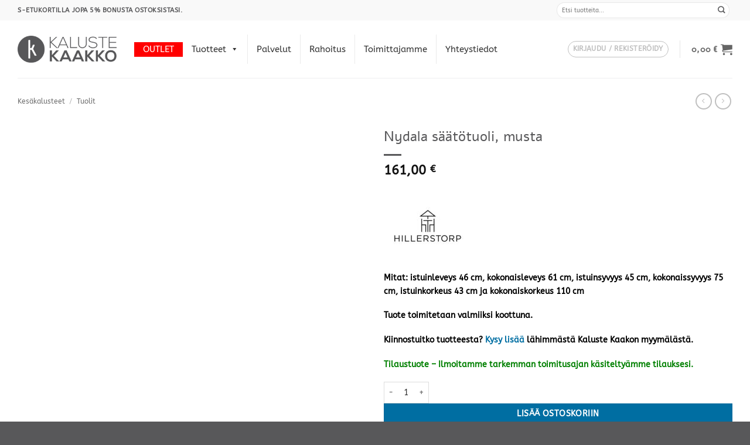

--- FILE ---
content_type: text/html; charset=UTF-8
request_url: https://www.kalustekaakko.fi/kauppa/kesakalusteet/tuolit/nydala-saatotuoli-musta/
body_size: 36200
content:
<!DOCTYPE html><html lang="fi" class="loading-site no-js"><head><script data-no-optimize="1">var litespeed_docref=sessionStorage.getItem("litespeed_docref");litespeed_docref&&(Object.defineProperty(document,"referrer",{get:function(){return litespeed_docref}}),sessionStorage.removeItem("litespeed_docref"));</script> <meta charset="UTF-8" /><link data-optimized="2" rel="stylesheet" href="https://www.kalustekaakko.fi/wp-content/litespeed/css/0cd95565197ab95e3e64cefb560ffb5b.css?ver=5c82f" /><link rel="profile" href="http://gmpg.org/xfn/11" /><link rel="pingback" href="https://www.kalustekaakko.fi/xmlrpc.php" /> <script type="litespeed/javascript">(function(html){html.className=html.className.replace(/\bno-js\b/,'js')})(document.documentElement)</script> <meta name='robots' content='index, follow, max-image-preview:large, max-snippet:-1, max-video-preview:-1' /><style>img:is([sizes="auto" i], [sizes^="auto," i]) { contain-intrinsic-size: 3000px 1500px }</style> <script data-cfasync="false" data-pagespeed-no-defer>var gtm4wp_datalayer_name = "dataLayer";
	var dataLayer = dataLayer || [];
	const gtm4wp_use_sku_instead = false;
	const gtm4wp_currency = 'EUR';
	const gtm4wp_product_per_impression = 10;
	const gtm4wp_clear_ecommerce = false;</script> <meta name="viewport" content="width=device-width, initial-scale=1" /><title>Nydala säätötuoli, musta</title><meta name="description" content="Nydala säätötuoli musta, sekä muut laadukkaat ja edulliset huippumerkit suomesta ja ulkomailta Kaluste Kaakon verkkokaupasta ja myymälöistä." /><link rel="canonical" href="https://www.kalustekaakko.fi/kauppa/kesakalusteet/tuolit/nydala-saatotuoli-musta/" /><meta property="og:locale" content="fi_FI" /><meta property="og:type" content="article" /><meta property="og:title" content="Nydala säätötuoli, musta" /><meta property="og:description" content="Nydala säätötuoli musta, sekä muut laadukkaat ja edulliset huippumerkit suomesta ja ulkomailta Kaluste Kaakon verkkokaupasta ja myymälöistä." /><meta property="og:url" content="https://www.kalustekaakko.fi/kauppa/kesakalusteet/tuolit/nydala-saatotuoli-musta/" /><meta property="og:site_name" content="Kaluste Kaakko" /><meta property="article:modified_time" content="2025-04-07T14:53:40+00:00" /><meta property="og:image" content="https://www.kalustekaakko.fi/wp-content/uploads/2024/02/Nydala-saatotuoli-musta-2046001008-VKT.jpg" /><meta property="og:image:width" content="679" /><meta property="og:image:height" content="679" /><meta property="og:image:type" content="image/jpeg" /><meta name="twitter:card" content="summary_large_image" /><meta name="twitter:label1" content="Arvioitu lukuaika" /><meta name="twitter:data1" content="1 minuutti" /> <script type="application/ld+json" class="yoast-schema-graph">{"@context":"https://schema.org","@graph":[{"@type":"WebPage","@id":"https://www.kalustekaakko.fi/kauppa/kesakalusteet/tuolit/nydala-saatotuoli-musta/","url":"https://www.kalustekaakko.fi/kauppa/kesakalusteet/tuolit/nydala-saatotuoli-musta/","name":"Nydala säätötuoli, musta","isPartOf":{"@id":"https://www.kalustekaakko.fi/#website"},"primaryImageOfPage":{"@id":"https://www.kalustekaakko.fi/kauppa/kesakalusteet/tuolit/nydala-saatotuoli-musta/#primaryimage"},"image":{"@id":"https://www.kalustekaakko.fi/kauppa/kesakalusteet/tuolit/nydala-saatotuoli-musta/#primaryimage"},"thumbnailUrl":"https://www.kalustekaakko.fi/wp-content/uploads/2024/02/Nydala-saatotuoli-musta-2046001008-VKT.jpg","datePublished":"2024-02-05T11:50:13+00:00","dateModified":"2025-04-07T14:53:40+00:00","description":"Nydala säätötuoli musta, sekä muut laadukkaat ja edulliset huippumerkit suomesta ja ulkomailta Kaluste Kaakon verkkokaupasta ja myymälöistä.","breadcrumb":{"@id":"https://www.kalustekaakko.fi/kauppa/kesakalusteet/tuolit/nydala-saatotuoli-musta/#breadcrumb"},"inLanguage":"fi","potentialAction":[{"@type":"ReadAction","target":["https://www.kalustekaakko.fi/kauppa/kesakalusteet/tuolit/nydala-saatotuoli-musta/"]}]},{"@type":"ImageObject","inLanguage":"fi","@id":"https://www.kalustekaakko.fi/kauppa/kesakalusteet/tuolit/nydala-saatotuoli-musta/#primaryimage","url":"https://www.kalustekaakko.fi/wp-content/uploads/2024/02/Nydala-saatotuoli-musta-2046001008-VKT.jpg","contentUrl":"https://www.kalustekaakko.fi/wp-content/uploads/2024/02/Nydala-saatotuoli-musta-2046001008-VKT.jpg","width":679,"height":679,"caption":"Nydala säätötuoli, musta"},{"@type":"BreadcrumbList","@id":"https://www.kalustekaakko.fi/kauppa/kesakalusteet/tuolit/nydala-saatotuoli-musta/#breadcrumb","itemListElement":[{"@type":"ListItem","position":1,"name":"Etusivu","item":"https://www.kalustekaakko.fi/"},{"@type":"ListItem","position":2,"name":"Tuotteet","item":"https://www.kalustekaakko.fi/tuotteet/"},{"@type":"ListItem","position":3,"name":"Nydala säätötuoli, musta"}]},{"@type":"WebSite","@id":"https://www.kalustekaakko.fi/#website","url":"https://www.kalustekaakko.fi/","name":"Kaluste Kaakko","description":"Se palveleva ja paikallinen huonekaluliike","publisher":{"@id":"https://www.kalustekaakko.fi/#organization"},"potentialAction":[{"@type":"SearchAction","target":{"@type":"EntryPoint","urlTemplate":"https://www.kalustekaakko.fi/?s={search_term_string}"},"query-input":{"@type":"PropertyValueSpecification","valueRequired":true,"valueName":"search_term_string"}}],"inLanguage":"fi"},{"@type":"Organization","@id":"https://www.kalustekaakko.fi/#organization","name":"Kaluste Kaakko","url":"https://www.kalustekaakko.fi/","logo":{"@type":"ImageObject","inLanguage":"fi","@id":"https://www.kalustekaakko.fi/#/schema/logo/image/","url":"https://www.kalustekaakko.fi/wp-content/uploads/2020/07/cropped-Kaluste_Kaakko_logo_Favicon-300x300.png","contentUrl":"https://www.kalustekaakko.fi/wp-content/uploads/2020/07/cropped-Kaluste_Kaakko_logo_Favicon-300x300.png","width":300,"height":300,"caption":"Kaluste Kaakko"},"image":{"@id":"https://www.kalustekaakko.fi/#/schema/logo/image/"}}]}</script> <link rel='prefetch' href='https://www.kalustekaakko.fi/wp-content/themes/flatsome/assets/js/flatsome.js?ver=e2eddd6c228105dac048' /><link rel='prefetch' href='https://www.kalustekaakko.fi/wp-content/themes/flatsome/assets/js/chunk.slider.js?ver=3.20.4' /><link rel='prefetch' href='https://www.kalustekaakko.fi/wp-content/themes/flatsome/assets/js/chunk.popups.js?ver=3.20.4' /><link rel='prefetch' href='https://www.kalustekaakko.fi/wp-content/themes/flatsome/assets/js/chunk.tooltips.js?ver=3.20.4' /><link rel='prefetch' href='https://www.kalustekaakko.fi/wp-content/themes/flatsome/assets/js/woocommerce.js?ver=1c9be63d628ff7c3ff4c' /><link rel="alternate" type="application/rss+xml" title="Kaluste Kaakko &raquo; syöte" href="https://www.kalustekaakko.fi/feed/" /><link rel="alternate" type="application/rss+xml" title="Kaluste Kaakko &raquo; kommenttien syöte" href="https://www.kalustekaakko.fi/comments/feed/" /><style id='woocommerce-inline-inline-css' type='text/css'>.woocommerce form .form-row .required { visibility: visible; }</style><style id='flatsome-main-inline-css' type='text/css'>@font-face {
				font-family: "fl-icons";
				font-display: block;
				src: url(https://www.kalustekaakko.fi/wp-content/themes/flatsome/assets/css/icons/fl-icons.eot?v=3.20.4);
				src:
					url(https://www.kalustekaakko.fi/wp-content/themes/flatsome/assets/css/icons/fl-icons.eot#iefix?v=3.20.4) format("embedded-opentype"),
					url(https://www.kalustekaakko.fi/wp-content/themes/flatsome/assets/css/icons/fl-icons.woff2?v=3.20.4) format("woff2"),
					url(https://www.kalustekaakko.fi/wp-content/themes/flatsome/assets/css/icons/fl-icons.ttf?v=3.20.4) format("truetype"),
					url(https://www.kalustekaakko.fi/wp-content/themes/flatsome/assets/css/icons/fl-icons.woff?v=3.20.4) format("woff"),
					url(https://www.kalustekaakko.fi/wp-content/themes/flatsome/assets/css/icons/fl-icons.svg?v=3.20.4#fl-icons) format("svg");
			}</style> <script type="litespeed/javascript" data-src="https://www.kalustekaakko.fi/wp-includes/js/jquery/jquery.min.js" id="jquery-core-js"></script> <script id="wc-add-to-cart-js-extra" type="litespeed/javascript">var wc_add_to_cart_params={"ajax_url":"\/wp-admin\/admin-ajax.php","wc_ajax_url":"\/?wc-ajax=%%endpoint%%","i18n_view_cart":"N\u00e4yt\u00e4 ostoskori","cart_url":"https:\/\/www.kalustekaakko.fi\/ostoskori\/","is_cart":"","cart_redirect_after_add":"no"}</script> <script id="wc-single-product-js-extra" type="litespeed/javascript">var wc_single_product_params={"i18n_required_rating_text":"Valitse arvostelu, ole hyv\u00e4.","i18n_rating_options":["1\/5 t\u00e4hte\u00e4","2\/5 t\u00e4hte\u00e4","3\/5 t\u00e4hte\u00e4","4\/5 t\u00e4hte\u00e4","5\/5 t\u00e4hte\u00e4"],"i18n_product_gallery_trigger_text":"View full-screen image gallery","review_rating_required":"yes","flexslider":{"rtl":!1,"animation":"slide","smoothHeight":!0,"directionNav":!1,"controlNav":"thumbnails","slideshow":!1,"animationSpeed":500,"animationLoop":!1,"allowOneSlide":!1},"zoom_enabled":"","zoom_options":[],"photoswipe_enabled":"1","photoswipe_options":{"shareEl":!1,"closeOnScroll":!1,"history":!1,"hideAnimationDuration":0,"showAnimationDuration":0},"flexslider_enabled":"1"}</script> <link rel="https://api.w.org/" href="https://www.kalustekaakko.fi/wp-json/" /><link rel="alternate" title="JSON" type="application/json" href="https://www.kalustekaakko.fi/wp-json/wp/v2/product/147799" /><link rel="EditURI" type="application/rsd+xml" title="RSD" href="https://www.kalustekaakko.fi/xmlrpc.php?rsd" /><link rel='shortlink' href='https://www.kalustekaakko.fi/?p=147799' /><link rel="alternate" title="oEmbed (JSON)" type="application/json+oembed" href="https://www.kalustekaakko.fi/wp-json/oembed/1.0/embed?url=https%3A%2F%2Fwww.kalustekaakko.fi%2Fkauppa%2Fkesakalusteet%2Ftuolit%2Fnydala-saatotuoli-musta%2F" /><link rel="alternate" title="oEmbed (XML)" type="text/xml+oembed" href="https://www.kalustekaakko.fi/wp-json/oembed/1.0/embed?url=https%3A%2F%2Fwww.kalustekaakko.fi%2Fkauppa%2Fkesakalusteet%2Ftuolit%2Fnydala-saatotuoli-musta%2F&#038;format=xml" /><style>.cmplz-hidden {
					display: none !important;
				}</style>
 <script data-cfasync="false" data-pagespeed-no-defer>var dataLayer_content = {"pagePostType":"product","pagePostType2":"single-product","productRatingCounts":[],"productAverageRating":0,"productReviewCount":0,"productType":"simple","productIsVariable":0};
	dataLayer.push( dataLayer_content );</script> <script data-cfasync="false" data-pagespeed-no-defer>console.warn && console.warn("[GTM4WP] Google Tag Manager container code placement set to OFF !!!");
	console.warn && console.warn("[GTM4WP] Data layer codes are active but GTM container must be loaded using custom coding !!!");</script> <style type="text/css">.paytrail-provider-group {
                    background-color: #ebebeb !important;
                    color: #515151 !important;
                }
                .paytrail-provider-group.selected {
                    background-color: #33798d !important;
                    color: #ffffff !important;
                }
                .paytrail-provider-group.selected div {
                    color: #ffffff !important;
                }
                .paytrail-provider-group:hover {
                    background-color: #d0d0d0 !important;
                    color: #515151 !important;
                }
                .paytrail-provider-group.selected:hover {
                    background-color: #33798d !important;
                    color: #ffffff !important;
                }
                .woocommerce-checkout #payment .paytrail-woocommerce-payment-fields--list-item--input:checked+.paytrail-woocommerce-payment-fields--list-item--wrapper, .woocommerce-checkout #payment .paytrail-woocommerce-payment-fields--list-item:hover .paytrail-woocommerce-payment-fields--list-item--wrapper {
                    border: 2px solid #33798d !important;
                }
                .woocommerce-checkout #payment ul.payment_methods li.paytrail-woocommerce-payment-fields--list-item .paytrail-woocommerce-payment-fields--list-item--wrapper:hover {
                    border: 2px solid #5399ad !important;
                }</style><noscript><style>.woocommerce-product-gallery{ opacity: 1 !important; }</style></noscript><meta name="generator" content="Powered by WPBakery Page Builder - drag and drop page builder for WordPress."/>
<!--[if lte IE 9]><link rel="stylesheet" type="text/css" href="https://www.kalustekaakko.fi/wp-content/plugins/js_composer/assets/css/vc_lte_ie9.min.css" media="screen"><![endif]--><link rel="icon" href="https://www.kalustekaakko.fi/wp-content/uploads/2020/07/Kaluste_Kaakko_logo_Favicon.png" sizes="32x32" /><link rel="icon" href="https://www.kalustekaakko.fi/wp-content/uploads/2020/07/Kaluste_Kaakko_logo_Favicon.png" sizes="192x192" /><link rel="apple-touch-icon" href="https://www.kalustekaakko.fi/wp-content/uploads/2020/07/Kaluste_Kaakko_logo_Favicon.png" /><meta name="msapplication-TileImage" content="https://www.kalustekaakko.fi/wp-content/uploads/2020/07/Kaluste_Kaakko_logo_Favicon.png" /><style id="custom-css" type="text/css">:root {--primary-color: #58585a;--fs-color-primary: #58585a;--fs-color-secondary: #006ea2;--fs-color-success: #627D47;--fs-color-alert: #b20000;--fs-color-base: #58585a;--fs-experimental-link-color: #006ea2;--fs-experimental-link-color-hover: #045276;}.tooltipster-base {--tooltip-color: #fff;--tooltip-bg-color: #000;}.off-canvas-right .mfp-content, .off-canvas-left .mfp-content {--drawer-width: 300px;}.off-canvas .mfp-content.off-canvas-cart {--drawer-width: 360px;}.container-width, .full-width .ubermenu-nav, .container, .row{max-width: 1250px}.row.row-collapse{max-width: 1220px}.row.row-small{max-width: 1242.5px}.row.row-large{max-width: 1280px}.header-main{height: 98px}#logo img{max-height: 98px}#logo{width:169px;}.header-bottom{min-height: 10px}.header-top{min-height: 35px}.transparent .header-main{height: 30px}.transparent #logo img{max-height: 30px}.has-transparent + .page-title:first-of-type,.has-transparent + #main > .page-title,.has-transparent + #main > div > .page-title,.has-transparent + #main .page-header-wrapper:first-of-type .page-title{padding-top: 110px;}.header.show-on-scroll,.stuck .header-main{height:70px!important}.stuck #logo img{max-height: 70px!important}.search-form{ width: 100%;}.header-bg-color {background-color: rgba(255,255,255,0.9)}.header-bottom {background-color: #f1f1f1}.top-bar-nav > li > a{line-height: 16px }.header-main .nav > li > a{line-height: 16px }.stuck .header-main .nav > li > a{line-height: 50px }.header-bottom-nav > li > a{line-height: 16px }@media (max-width: 549px) {.header-main{height: 70px}#logo img{max-height: 70px}}.nav-dropdown{font-size:100%}.header-top{background-color:#f9f9f9!important;}h1,h2,h3,h4,h5,h6,.heading-font{color: #58585a;}body{font-size: 90%;}@media screen and (max-width: 549px){body{font-size: 90%;}}body{font-family: ABeeZee, sans-serif;}body {font-weight: 400;font-style: normal;}.nav > li > a {font-family: Alef, sans-serif;}.mobile-sidebar-levels-2 .nav > li > ul > li > a {font-family: Alef, sans-serif;}.nav > li > a,.mobile-sidebar-levels-2 .nav > li > ul > li > a {font-weight: 400;font-style: normal;}h1,h2,h3,h4,h5,h6,.heading-font, .off-canvas-center .nav-sidebar.nav-vertical > li > a{font-family: Alef, sans-serif;}h1,h2,h3,h4,h5,h6,.heading-font,.banner h1,.banner h2 {font-weight: 400;font-style: normal;}.alt-font{font-family: "Dancing Script", sans-serif;}.alt-font {font-weight: 400!important;font-style: normal!important;}.widget:where(:not(.widget_shopping_cart)) a{color: #006ea2;}.widget:where(:not(.widget_shopping_cart)) a:hover{color: #045276;}.widget .tagcloud a:hover{border-color: #045276; background-color: #045276;}.is-divider{background-color: #58585a;}.shop-page-title.featured-title .title-overlay{background-color: rgba(0,0,0,0.3);}.has-equal-box-heights .box-image {padding-top: 100%;}@media screen and (min-width: 550px){.products .box-vertical .box-image{min-width: 800px!important;width: 800px!important;}}.footer-1{background-color: #ffffff}.footer-2{background-color: #2e4e3e}.absolute-footer, html{background-color: #58585a}.page-title-small + main .product-container > .row{padding-top:0;}.nav-vertical-fly-out > li + li {border-top-width: 1px; border-top-style: solid;}/* Custom CSS */.searchform-wrapper {width: 100%;min-width: 300px;}.form-flat input:not([type=submit]), .form-flat textarea, .form-flat select {background-color: #fff;}.product-lightbox .woocommerce-print-products-print-link {display: none;}.label-new.menu-item > a:after{content:"New";}.label-hot.menu-item > a:after{content:"Hot";}.label-sale.menu-item > a:after{content:"Sale";}.label-popular.menu-item > a:after{content:"Popular";}</style><style type="text/css" id="wp-custom-css">.badge-container span  {
	background-color: #006ea2;
	padding: 5px;
	font-weight: 800;
	color: #fff;
	
} 



/* Nav outlet */
.mega-menu-item-124382 a {
	color: #fff !important;
	background-color: red !important;
	line-height: 25px !important;
	height: 25px !important;
}

.mega-menu-item-124382 a:hover {
	color: #222222 !important;
}

li.mega-menu-item-329 {
	border-left: none !important;
}


/* S-bonus */
.s-bonus {
	z-index: 1;
}


/* Links */
a:hover {
	text-decoration: underline;
}


/* Labels fix */

.products .acoplw-badge {
   position: static;
   display: block;
}

/* Print button */

.entry-content ol li, .entry-summary ol li, .col-inner ol li, .entry-content ul li, .entry-summary ul li, .col-inner ul li {
    margin-left: 0;
}

.fa-ul {
    margin-left: 0;
}</style><style id="flatsome-swatches-css">.variations_form .ux-swatch.selected {box-shadow: 0 0 0 2px var(--fs-color-secondary);}.ux-swatches-in-loop .ux-swatch.selected {box-shadow: 0 0 0 2px var(--fs-color-secondary);}</style><style id="kirki-inline-styles">/* hebrew */
@font-face {
  font-family: 'Alef';
  font-style: normal;
  font-weight: 400;
  font-display: swap;
  src: url(https://www.kalustekaakko.fi/wp-content/fonts/alef/FeVfS0NQpLYgnjdRCqFx.woff2) format('woff2');
  unicode-range: U+0307-0308, U+0590-05FF, U+200C-2010, U+20AA, U+25CC, U+FB1D-FB4F;
}
/* latin */
@font-face {
  font-family: 'Alef';
  font-style: normal;
  font-weight: 400;
  font-display: swap;
  src: url(https://www.kalustekaakko.fi/wp-content/fonts/alef/FeVfS0NQpLYgnjVRCg.woff2) format('woff2');
  unicode-range: U+0000-00FF, U+0131, U+0152-0153, U+02BB-02BC, U+02C6, U+02DA, U+02DC, U+0304, U+0308, U+0329, U+2000-206F, U+20AC, U+2122, U+2191, U+2193, U+2212, U+2215, U+FEFF, U+FFFD;
}/* latin-ext */
@font-face {
  font-family: 'ABeeZee';
  font-style: normal;
  font-weight: 400;
  font-display: swap;
  src: url(https://www.kalustekaakko.fi/wp-content/fonts/abeezee/esDR31xSG-6AGleN2tukkIcH.woff2) format('woff2');
  unicode-range: U+0100-02BA, U+02BD-02C5, U+02C7-02CC, U+02CE-02D7, U+02DD-02FF, U+0304, U+0308, U+0329, U+1D00-1DBF, U+1E00-1E9F, U+1EF2-1EFF, U+2020, U+20A0-20AB, U+20AD-20C0, U+2113, U+2C60-2C7F, U+A720-A7FF;
}
/* latin */
@font-face {
  font-family: 'ABeeZee';
  font-style: normal;
  font-weight: 400;
  font-display: swap;
  src: url(https://www.kalustekaakko.fi/wp-content/fonts/abeezee/esDR31xSG-6AGleN2tWkkA.woff2) format('woff2');
  unicode-range: U+0000-00FF, U+0131, U+0152-0153, U+02BB-02BC, U+02C6, U+02DA, U+02DC, U+0304, U+0308, U+0329, U+2000-206F, U+20AC, U+2122, U+2191, U+2193, U+2212, U+2215, U+FEFF, U+FFFD;
}/* vietnamese */
@font-face {
  font-family: 'Dancing Script';
  font-style: normal;
  font-weight: 400;
  font-display: swap;
  src: url(https://www.kalustekaakko.fi/wp-content/fonts/dancing-script/If2cXTr6YS-zF4S-kcSWSVi_sxjsohD9F50Ruu7BMSo3Rep8ltA.woff2) format('woff2');
  unicode-range: U+0102-0103, U+0110-0111, U+0128-0129, U+0168-0169, U+01A0-01A1, U+01AF-01B0, U+0300-0301, U+0303-0304, U+0308-0309, U+0323, U+0329, U+1EA0-1EF9, U+20AB;
}
/* latin-ext */
@font-face {
  font-family: 'Dancing Script';
  font-style: normal;
  font-weight: 400;
  font-display: swap;
  src: url(https://www.kalustekaakko.fi/wp-content/fonts/dancing-script/If2cXTr6YS-zF4S-kcSWSVi_sxjsohD9F50Ruu7BMSo3ROp8ltA.woff2) format('woff2');
  unicode-range: U+0100-02BA, U+02BD-02C5, U+02C7-02CC, U+02CE-02D7, U+02DD-02FF, U+0304, U+0308, U+0329, U+1D00-1DBF, U+1E00-1E9F, U+1EF2-1EFF, U+2020, U+20A0-20AB, U+20AD-20C0, U+2113, U+2C60-2C7F, U+A720-A7FF;
}
/* latin */
@font-face {
  font-family: 'Dancing Script';
  font-style: normal;
  font-weight: 400;
  font-display: swap;
  src: url(https://www.kalustekaakko.fi/wp-content/fonts/dancing-script/If2cXTr6YS-zF4S-kcSWSVi_sxjsohD9F50Ruu7BMSo3Sup8.woff2) format('woff2');
  unicode-range: U+0000-00FF, U+0131, U+0152-0153, U+02BB-02BC, U+02C6, U+02DA, U+02DC, U+0304, U+0308, U+0329, U+2000-206F, U+20AC, U+2122, U+2191, U+2193, U+2212, U+2215, U+FEFF, U+FFFD;
}</style><noscript><style type="text/css">.wpb_animate_when_almost_visible { opacity: 1; }</style></noscript><style type="text/css">/** Mega Menu CSS: fs **/</style></head><body data-cmplz=2 class="wp-singular product-template-default single single-product postid-147799 wp-theme-flatsome wp-child-theme-flatsome-child theme-flatsome woocommerce woocommerce-page woocommerce-no-js mega-menu-primary mega-menu-primary-mobile lightbox nav-dropdown-has-arrow nav-dropdown-has-shadow nav-dropdown-has-border wpb-js-composer js-comp-ver-5.5.1 vc_responsive"> <script type="litespeed/javascript">window.KlarnaOnsiteService=window.KlarnaOnsiteService||[];window.KlarnaOnsiteService.push({eventName:'refresh-placements'})</script> <a class="skip-link screen-reader-text" href="#main">Skip to content</a><div id="wrapper"><header id="header" class="header has-sticky sticky-jump"><div class="header-wrapper"><div id="top-bar" class="header-top hide-for-sticky"><div class="flex-row container"><div class="flex-col hide-for-medium flex-left"><ul class="nav nav-left medium-nav-center nav-small  nav-divided"><li class="html custom html_topbar_left"><strong class="uppercase">S-etukortilla jopa 5% bonusta ostoksistasi.</strong></li></ul></div><div class="flex-col hide-for-medium flex-center"><ul class="nav nav-center nav-small  nav-divided"></ul></div><div class="flex-col hide-for-medium flex-right"><ul class="nav top-bar-nav nav-right nav-small  nav-divided"><li class="header-search-form search-form html relative has-icon"><div class="header-search-form-wrapper"><div class="searchform-wrapper ux-search-box relative form-flat is-normal"><form role="search" method="get" class="searchform" action="https://www.kalustekaakko.fi/"><div class="flex-row relative"><div class="flex-col flex-grow">
<label class="screen-reader-text" for="woocommerce-product-search-field-0">Etsi:</label>
<input type="search" id="woocommerce-product-search-field-0" class="search-field mb-0" placeholder="Etsi tuotteita..." value="" name="s" />
<input type="hidden" name="post_type" value="product" /></div><div class="flex-col">
<button type="submit" value="Haku" class="ux-search-submit submit-button secondary button  icon mb-0" aria-label="Submit">
<i class="icon-search" aria-hidden="true"></i>			</button></div></div><div class="live-search-results text-left z-top"></div></form></div></div></li></ul></div><div class="flex-col show-for-medium flex-grow"><ul class="nav nav-center nav-small mobile-nav  nav-divided"><li class="html custom html_topbar_left"><strong class="uppercase">S-etukortilla jopa 5% bonusta ostoksistasi.</strong></li></ul></div></div></div><div id="masthead" class="header-main "><div class="header-inner flex-row container logo-left medium-logo-center" role="navigation"><div id="logo" class="flex-col logo"><a href="https://www.kalustekaakko.fi/" title="Kaluste Kaakko - Se palveleva ja paikallinen huonekaluliike" rel="home">
<img data-lazyloaded="1" src="[data-uri]" width="169" height="98" data-src="https://www.kalustekaakko.fi/wp-content/uploads/2021/12/Kalustekaakko_logo.png" class="header_logo header-logo" alt="Kaluste Kaakko"/><img data-lazyloaded="1" src="[data-uri]"  width="260" height="71" data-src="https://www.kalustekaakko.fi/wp-content/uploads/2021/12/Kalustekaakko_logo.png" class="header-logo-dark" alt="Kaluste Kaakko"/></a></div><div class="flex-col show-for-medium flex-left"><ul class="mobile-nav nav nav-left "><div id="mega-menu-wrap-primary" class="mega-menu-wrap"><div class="mega-menu-toggle"><div class="mega-toggle-blocks-left"><div class='mega-toggle-block mega-menu-toggle-animated-block mega-toggle-block-1' id='mega-toggle-block-1'><button aria-label="Toggle Menu" class="mega-toggle-animated mega-toggle-animated-slider" type="button" aria-expanded="false">
<span class="mega-toggle-animated-box">
<span class="mega-toggle-animated-inner"></span>
</span>
</button></div></div><div class="mega-toggle-blocks-center"></div><div class="mega-toggle-blocks-right"></div></div><ul id="mega-menu-primary" class="mega-menu max-mega-menu mega-menu-horizontal mega-no-js" data-event="click" data-effect="fade_up" data-effect-speed="200" data-effect-mobile="disabled" data-effect-speed-mobile="0" data-panel-width="body" data-mobile-force-width="body" data-second-click="go" data-document-click="collapse" data-vertical-behaviour="standard" data-breakpoint="768" data-unbind="true" data-mobile-state="collapse_all" data-mobile-direction="vertical" data-hover-intent-timeout="300" data-hover-intent-interval="100"><li class="mega-menu-item mega-menu-item-type-taxonomy mega-menu-item-object-product_cat mega-align-bottom-left mega-menu-flyout mega-menu-item-124382" id="mega-menu-item-124382"><a class="mega-menu-link" href="https://www.kalustekaakko.fi/tuote-osasto/outlet/" tabindex="0">OUTLET</a></li><li class="mega-menu-item mega-menu-item-type-post_type mega-menu-item-object-page mega-menu-item-has-children mega-current_page_parent mega-menu-megamenu mega-align-bottom-left mega-menu-megamenu mega-menu-item-329" id="mega-menu-item-329"><a class="mega-menu-link" href="https://www.kalustekaakko.fi/tuotteet/" aria-expanded="false" tabindex="0">Tuotteet<span class="mega-indicator" aria-hidden="true"></span></a><ul class="mega-sub-menu"><li class="mega-menu-item mega-menu-item-type-taxonomy mega-menu-item-object-product_cat mega-menu-item-has-children mega-menu-column-standard mega-menu-columns-1-of-6 mega-menu-item-104377" style="--columns:6; --span:1" id="mega-menu-item-104377"><a class="mega-menu-link" href="https://www.kalustekaakko.fi/tuote-osasto/ruokapoydat-ja-tuolit/">Ruokapöydät ja -tuolit<span class="mega-indicator" aria-hidden="true"></span></a><ul class="mega-sub-menu"><li class="mega-menu-item mega-menu-item-type-taxonomy mega-menu-item-object-product_cat mega-menu-item-104378" id="mega-menu-item-104378"><a class="mega-menu-link" href="https://www.kalustekaakko.fi/tuote-osasto/ruokapoydat-ja-tuolit/ruokailuryhmat/">Ruokailuryhmät</a></li><li class="mega-menu-item mega-menu-item-type-taxonomy mega-menu-item-object-product_cat mega-menu-item-104379" id="mega-menu-item-104379"><a class="mega-menu-link" href="https://www.kalustekaakko.fi/tuote-osasto/ruokapoydat-ja-tuolit/pirttikalustot/">Pirttikalustot</a></li><li class="mega-menu-item mega-menu-item-type-taxonomy mega-menu-item-object-product_cat mega-menu-item-104380" id="mega-menu-item-104380"><a class="mega-menu-link" href="https://www.kalustekaakko.fi/tuote-osasto/ruokapoydat-ja-tuolit/ruokapoydat/">Ruokapöydät</a></li><li class="mega-menu-item mega-menu-item-type-taxonomy mega-menu-item-object-product_cat mega-menu-item-104381" id="mega-menu-item-104381"><a class="mega-menu-link" href="https://www.kalustekaakko.fi/tuote-osasto/ruokapoydat-ja-tuolit/tuolit-ruokapoydat-ja-tuolit/">Tuolit</a></li><li class="mega-menu-item mega-menu-item-type-taxonomy mega-menu-item-object-product_cat mega-menu-item-104382" id="mega-menu-item-104382"><a class="mega-menu-link" href="https://www.kalustekaakko.fi/tuote-osasto/ruokapoydat-ja-tuolit/penkit/">Penkit</a></li><li class="mega-menu-item mega-menu-item-type-taxonomy mega-menu-item-object-product_cat mega-menu-item-105852" id="mega-menu-item-105852"><a class="mega-menu-link" href="https://www.kalustekaakko.fi/tuote-osasto/ruokapoydat-ja-tuolit/jakkarat/">Jakkarat</a></li><li class="mega-menu-item mega-menu-item-type-taxonomy mega-menu-item-object-product_cat mega-menu-item-104383" id="mega-menu-item-104383"><a class="mega-menu-link" href="https://www.kalustekaakko.fi/tuote-osasto/ruokapoydat-ja-tuolit/baaripoydat/">Baaripöydät</a></li><li class="mega-menu-item mega-menu-item-type-taxonomy mega-menu-item-object-product_cat mega-menu-item-104384" id="mega-menu-item-104384"><a class="mega-menu-link" href="https://www.kalustekaakko.fi/tuote-osasto/ruokapoydat-ja-tuolit/baarituolit/">Baarituolit</a></li><li class="mega-menu-item mega-menu-item-type-taxonomy mega-menu-item-object-product_cat mega-menu-item-110977" id="mega-menu-item-110977"><a class="mega-menu-link" href="https://www.kalustekaakko.fi/tuote-osasto/ruokapoydat-ja-tuolit/ruokapoytien-lisavarusteet/">Ruokapöytien lisävarusteet</a></li><li class="mega-menu-item mega-menu-item-type-taxonomy mega-menu-item-object-product_cat mega-menu-item-119158" id="mega-menu-item-119158"><a class="mega-menu-link" href="https://www.kalustekaakko.fi/tuote-osasto/ruokapoydat-ja-tuolit/ruokapoydan-tuolien-lisavarusteet/">Ruokapöydän tuolien lisävarusteet</a></li></ul></li><li class="mega-menu-item mega-menu-item-type-taxonomy mega-menu-item-object-product_cat mega-menu-item-has-children mega-menu-column-standard mega-menu-columns-1-of-6 mega-menu-item-104385" style="--columns:6; --span:1" id="mega-menu-item-104385"><a class="mega-menu-link" href="https://www.kalustekaakko.fi/tuote-osasto/muut-poydat/">Muut pöydät<span class="mega-indicator" aria-hidden="true"></span></a><ul class="mega-sub-menu"><li class="mega-menu-item mega-menu-item-type-taxonomy mega-menu-item-object-product_cat mega-menu-item-104386" id="mega-menu-item-104386"><a class="mega-menu-link" href="https://www.kalustekaakko.fi/tuote-osasto/muut-poydat/sohvapoydat/">Sohvapöydät</a></li><li class="mega-menu-item mega-menu-item-type-taxonomy mega-menu-item-object-product_cat mega-menu-item-104387" id="mega-menu-item-104387"><a class="mega-menu-link" href="https://www.kalustekaakko.fi/tuote-osasto/muut-poydat/arkkupoydat/">Arkkupöydät</a></li><li class="mega-menu-item mega-menu-item-type-taxonomy mega-menu-item-object-product_cat mega-menu-item-104388" id="mega-menu-item-104388"><a class="mega-menu-link" href="https://www.kalustekaakko.fi/tuote-osasto/muut-poydat/sarjapoydat/">Sarjapöydät</a></li><li class="mega-menu-item mega-menu-item-type-taxonomy mega-menu-item-object-product_cat mega-menu-item-105988" id="mega-menu-item-105988"><a class="mega-menu-link" href="https://www.kalustekaakko.fi/tuote-osasto/muut-poydat/sivupoydat/">Sivupöydät</a></li><li class="mega-menu-item mega-menu-item-type-taxonomy mega-menu-item-object-product_cat mega-menu-item-104389" id="mega-menu-item-104389"><a class="mega-menu-link" href="https://www.kalustekaakko.fi/tuote-osasto/muut-poydat/yopoydat/">Yöpöydät</a></li><li class="mega-menu-item mega-menu-item-type-taxonomy mega-menu-item-object-product_cat mega-menu-item-104390" id="mega-menu-item-104390"><a class="mega-menu-link" href="https://www.kalustekaakko.fi/tuote-osasto/muut-poydat/tarjoiluvaunut-ja-poydat/">Tarjoiluvaunut ja -pöydät</a></li></ul></li><li class="mega-menu-item mega-menu-item-type-taxonomy mega-menu-item-object-product_cat mega-menu-item-has-children mega-menu-column-standard mega-menu-columns-1-of-6 mega-menu-item-104391" style="--columns:6; --span:1" id="mega-menu-item-104391"><a class="mega-menu-link" href="https://www.kalustekaakko.fi/tuote-osasto/sohvat-ja-nojatuolit/">Sohvat ja nojatuolit<span class="mega-indicator" aria-hidden="true"></span></a><ul class="mega-sub-menu"><li class="mega-menu-item mega-menu-item-type-taxonomy mega-menu-item-object-product_cat mega-menu-item-104392" id="mega-menu-item-104392"><a class="mega-menu-link" href="https://www.kalustekaakko.fi/tuote-osasto/sohvat-ja-nojatuolit/sohvakalustot/">Sohvakalustot</a></li><li class="mega-menu-item mega-menu-item-type-taxonomy mega-menu-item-object-product_cat mega-menu-item-104393" id="mega-menu-item-104393"><a class="mega-menu-link" href="https://www.kalustekaakko.fi/tuote-osasto/sohvat-ja-nojatuolit/3-ja-2-istuttavat-sohvat/">3- ja 2-istuttavat sohvat</a></li><li class="mega-menu-item mega-menu-item-type-taxonomy mega-menu-item-object-product_cat mega-menu-item-has-children mega-menu-item-104394" id="mega-menu-item-104394"><a class="mega-menu-link" href="https://www.kalustekaakko.fi/tuote-osasto/sohvat-ja-nojatuolit/divaani-ja-kulmasohvat/" aria-expanded="false">Divaani- ja kulmasohvat<span class="mega-indicator" aria-hidden="true"></span></a><ul class="mega-sub-menu"><li class="mega-menu-item mega-menu-item-type-taxonomy mega-menu-item-object-product_cat mega-menu-item-150059" id="mega-menu-item-150059"><a class="mega-menu-link" href="https://www.kalustekaakko.fi/tuote-osasto/sohvat-ja-nojatuolit/avokulmasohvat/">Avokulmasohvat</a></li><li class="mega-menu-item mega-menu-item-type-taxonomy mega-menu-item-object-product_cat mega-menu-item-150060" id="mega-menu-item-150060"><a class="mega-menu-link" href="https://www.kalustekaakko.fi/tuote-osasto/sohvat-ja-nojatuolit/divaanisohvat/">Divaanisohvat</a></li><li class="mega-menu-item mega-menu-item-type-taxonomy mega-menu-item-object-product_cat mega-menu-item-150061" id="mega-menu-item-150061"><a class="mega-menu-link" href="https://www.kalustekaakko.fi/tuote-osasto/sohvat-ja-nojatuolit/kulmasohvat/">Kulmasohvat</a></li><li class="mega-menu-item mega-menu-item-type-taxonomy mega-menu-item-object-product_cat mega-menu-item-150058" id="mega-menu-item-150058"><a class="mega-menu-link" href="https://www.kalustekaakko.fi/tuote-osasto/sohvat-ja-nojatuolit/u-kulmasohvat/">U-kulmasohvat</a></li></ul></li><li class="mega-menu-item mega-menu-item-type-taxonomy mega-menu-item-object-product_cat mega-menu-item-104396" id="mega-menu-item-104396"><a class="mega-menu-link" href="https://www.kalustekaakko.fi/tuote-osasto/sohvat-ja-nojatuolit/vuodesohvat/">Vuodesohvat</a></li><li class="mega-menu-item mega-menu-item-type-taxonomy mega-menu-item-object-product_cat mega-menu-item-112109" id="mega-menu-item-112109"><a class="mega-menu-link" href="https://www.kalustekaakko.fi/tuote-osasto/sohvat-ja-nojatuolit/mekanismisohvat/">Mekanismisohvat</a></li><li class="mega-menu-item mega-menu-item-type-taxonomy mega-menu-item-object-product_cat mega-menu-item-104397" id="mega-menu-item-104397"><a class="mega-menu-link" href="https://www.kalustekaakko.fi/tuote-osasto/sohvat-ja-nojatuolit/laverisohvat/">Laverisohvat</a></li><li class="mega-menu-item mega-menu-item-type-taxonomy mega-menu-item-object-product_cat mega-menu-item-104398" id="mega-menu-item-104398"><a class="mega-menu-link" href="https://www.kalustekaakko.fi/tuote-osasto/sohvat-ja-nojatuolit/laverisohvien-taittopatjasarjat/">Laverisohvien taittopatjasarjat</a></li><li class="mega-menu-item mega-menu-item-type-taxonomy mega-menu-item-object-product_cat mega-menu-item-104399" id="mega-menu-item-104399"><a class="mega-menu-link" href="https://www.kalustekaakko.fi/tuote-osasto/sohvat-ja-nojatuolit/vuodevaatelaatikot/">Vuodevaatelaatikot</a></li><li class="mega-menu-item mega-menu-item-type-taxonomy mega-menu-item-object-product_cat mega-menu-item-104400" id="mega-menu-item-104400"><a class="mega-menu-link" href="https://www.kalustekaakko.fi/tuote-osasto/sohvat-ja-nojatuolit/nojatuolit/">Nojatuolit</a></li><li class="mega-menu-item mega-menu-item-type-taxonomy mega-menu-item-object-product_cat mega-menu-item-123423" id="mega-menu-item-123423"><a class="mega-menu-link" href="https://www.kalustekaakko.fi/tuote-osasto/sohvat-ja-nojatuolit/vuodetuolit/">Vuodetuolit</a></li><li class="mega-menu-item mega-menu-item-type-taxonomy mega-menu-item-object-product_cat mega-menu-item-104401" id="mega-menu-item-104401"><a class="mega-menu-link" href="https://www.kalustekaakko.fi/tuote-osasto/sohvat-ja-nojatuolit/mekanismituolit/">Mekanismituolit</a></li><li class="mega-menu-item mega-menu-item-type-taxonomy mega-menu-item-object-product_cat mega-menu-item-104402" id="mega-menu-item-104402"><a class="mega-menu-link" href="https://www.kalustekaakko.fi/tuote-osasto/sohvat-ja-nojatuolit/keinutuolit/">Keinutuolit</a></li><li class="mega-menu-item mega-menu-item-type-taxonomy mega-menu-item-object-product_cat mega-menu-item-107570" id="mega-menu-item-107570"><a class="mega-menu-link" href="https://www.kalustekaakko.fi/tuote-osasto/sohvat-ja-nojatuolit/sakkituolit/">Säkkituolit</a></li><li class="mega-menu-item mega-menu-item-type-taxonomy mega-menu-item-object-product_cat mega-menu-item-104403" id="mega-menu-item-104403"><a class="mega-menu-link" href="https://www.kalustekaakko.fi/tuote-osasto/sohvat-ja-nojatuolit/rahit/">Rahit</a></li><li class="mega-menu-item mega-menu-item-type-taxonomy mega-menu-item-object-product_cat mega-menu-item-104404" id="mega-menu-item-104404"><a class="mega-menu-link" href="https://www.kalustekaakko.fi/tuote-osasto/sohvat-ja-nojatuolit/sohvien-ja-nojatuolien-lisavarusteet/">Sohvien ja nojatuolien lisävarusteet</a></li></ul></li><li class="mega-menu-item mega-menu-item-type-taxonomy mega-menu-item-object-product_cat mega-menu-item-has-children mega-menu-column-standard mega-menu-columns-1-of-6 mega-menu-item-104405" style="--columns:6; --span:1" id="mega-menu-item-104405"><a class="mega-menu-link" href="https://www.kalustekaakko.fi/tuote-osasto/sailytyskalusteet/">Säilytyskalusteet<span class="mega-indicator" aria-hidden="true"></span></a><ul class="mega-sub-menu"><li class="mega-menu-item mega-menu-item-type-taxonomy mega-menu-item-object-product_cat mega-menu-item-104407" id="mega-menu-item-104407"><a class="mega-menu-link" href="https://www.kalustekaakko.fi/tuote-osasto/sailytyskalusteet/tv-ja-viihdetasot/">TV- ja viihdetasot</a></li><li class="mega-menu-item mega-menu-item-type-taxonomy mega-menu-item-object-product_cat mega-menu-item-104408" id="mega-menu-item-104408"><a class="mega-menu-link" href="https://www.kalustekaakko.fi/tuote-osasto/sailytyskalusteet/laatikostot-lipastot/">Laatikostot/Lipastot</a></li><li class="mega-menu-item mega-menu-item-type-taxonomy mega-menu-item-object-product_cat mega-menu-item-104409" id="mega-menu-item-104409"><a class="mega-menu-link" href="https://www.kalustekaakko.fi/tuote-osasto/sailytyskalusteet/senkit/">Senkit</a></li><li class="mega-menu-item mega-menu-item-type-taxonomy mega-menu-item-object-product_cat mega-menu-item-104410" id="mega-menu-item-104410"><a class="mega-menu-link" href="https://www.kalustekaakko.fi/tuote-osasto/sailytyskalusteet/kaapit/">Kaapit</a></li><li class="mega-menu-item mega-menu-item-type-taxonomy mega-menu-item-object-product_cat mega-menu-item-104411" id="mega-menu-item-104411"><a class="mega-menu-link" href="https://www.kalustekaakko.fi/tuote-osasto/sailytyskalusteet/vitriinit/">Vitriinit</a></li><li class="mega-menu-item mega-menu-item-type-taxonomy mega-menu-item-object-product_cat mega-menu-item-104412" id="mega-menu-item-104412"><a class="mega-menu-link" href="https://www.kalustekaakko.fi/tuote-osasto/sailytyskalusteet/kirjahyllyt/">Kirjahyllyt</a></li><li class="mega-menu-item mega-menu-item-type-taxonomy mega-menu-item-object-product_cat mega-menu-item-104413" id="mega-menu-item-104413"><a class="mega-menu-link" href="https://www.kalustekaakko.fi/tuote-osasto/sailytyskalusteet/modulihyllyt/">Modulihyllyt</a></li><li class="mega-menu-item mega-menu-item-type-taxonomy mega-menu-item-object-product_cat mega-menu-item-110064" id="mega-menu-item-110064"><a class="mega-menu-link" href="https://www.kalustekaakko.fi/tuote-osasto/sailytyskalusteet/sailytyslaatikot-ja-paatypenkit/">Säilytyslaatikot ja päätypenkit</a></li><li class="mega-menu-item mega-menu-item-type-taxonomy mega-menu-item-object-product_cat mega-menu-item-104406" id="mega-menu-item-104406"><a class="mega-menu-link" href="https://www.kalustekaakko.fi/tuote-osasto/sailytyskalusteet/seinakaapit/">Seinäkaapit</a></li><li class="mega-menu-item mega-menu-item-type-taxonomy mega-menu-item-object-product_cat mega-menu-item-104414" id="mega-menu-item-104414"><a class="mega-menu-link" href="https://www.kalustekaakko.fi/tuote-osasto/sailytyskalusteet/seinahyllyt/">Seinähyllyt</a></li><li class="mega-menu-item mega-menu-item-type-taxonomy mega-menu-item-object-product_cat mega-menu-item-104415" id="mega-menu-item-104415"><a class="mega-menu-link" href="https://www.kalustekaakko.fi/tuote-osasto/sailytyskalusteet/vaatekaapit-ja-komerot/">Vaatekaapit ja komerot</a></li><li class="mega-menu-item mega-menu-item-type-taxonomy mega-menu-item-object-product_cat mega-menu-item-104758" id="mega-menu-item-104758"><a class="mega-menu-link" href="https://www.kalustekaakko.fi/tuote-osasto/sailytyskalusteet/sailytyskalusteiden-lisavarusteet/">Säilytyskalusteiden lisävarusteet</a></li></ul></li><li class="mega-menu-item mega-menu-item-type-taxonomy mega-menu-item-object-product_cat mega-menu-item-has-children mega-menu-column-standard mega-menu-columns-1-of-6 mega-menu-item-104416" style="--columns:6; --span:1" id="mega-menu-item-104416"><a class="mega-menu-link" href="https://www.kalustekaakko.fi/tuote-osasto/sangyt-ja-patjat/">Sängyt ja patjat<span class="mega-indicator" aria-hidden="true"></span></a><ul class="mega-sub-menu"><li class="mega-menu-item mega-menu-item-type-taxonomy mega-menu-item-object-product_cat mega-menu-item-104417" id="mega-menu-item-104417"><a class="mega-menu-link" href="https://www.kalustekaakko.fi/tuote-osasto/sangyt-ja-patjat/moottorisangyt/">Moottorisängyt</a></li><li class="mega-menu-item mega-menu-item-type-taxonomy mega-menu-item-object-product_cat mega-menu-item-121644" id="mega-menu-item-121644"><a class="mega-menu-link" href="https://www.kalustekaakko.fi/tuote-osasto/sangyt-ja-patjat/jenkkisangyt/">Jenkkisängyt</a></li><li class="mega-menu-item mega-menu-item-type-taxonomy mega-menu-item-object-product_cat mega-menu-item-121645" id="mega-menu-item-121645"><a class="mega-menu-link" href="https://www.kalustekaakko.fi/tuote-osasto/sangyt-ja-patjat/runkosangyt/">Runkosängyt</a></li><li class="mega-menu-item mega-menu-item-type-taxonomy mega-menu-item-object-product_cat mega-menu-item-104418" id="mega-menu-item-104418"><a class="mega-menu-link" href="https://www.kalustekaakko.fi/tuote-osasto/sangyt-ja-patjat/jenkki-ja-runkosangyt/">Jenkki- ja runkosängyt</a></li><li class="mega-menu-item mega-menu-item-type-taxonomy mega-menu-item-object-product_cat mega-menu-item-104419" id="mega-menu-item-104419"><a class="mega-menu-link" href="https://www.kalustekaakko.fi/tuote-osasto/sangyt-ja-patjat/sankyyn-sijoitettavat-patjat/">Sänkyyn sijoitettavat patjat</a></li><li class="mega-menu-item mega-menu-item-type-taxonomy mega-menu-item-object-product_cat mega-menu-item-104420" id="mega-menu-item-104420"><a class="mega-menu-link" href="https://www.kalustekaakko.fi/tuote-osasto/sangyt-ja-patjat/sijauspatjat/">Sijauspatjat</a></li><li class="mega-menu-item mega-menu-item-type-taxonomy mega-menu-item-object-product_cat mega-menu-item-104423" id="mega-menu-item-104423"><a class="mega-menu-link" href="https://www.kalustekaakko.fi/tuote-osasto/sangyt-ja-patjat/sangynpaadyt-sangyt-ja-patjat/">Sängynpäädyt</a></li><li class="mega-menu-item mega-menu-item-type-taxonomy mega-menu-item-object-product_cat mega-menu-item-104421" id="mega-menu-item-104421"><a class="mega-menu-link" href="https://www.kalustekaakko.fi/tuote-osasto/sangyt-ja-patjat/sangyn-rungot/">Sängyn rungot</a></li><li class="mega-menu-item mega-menu-item-type-taxonomy mega-menu-item-object-product_cat mega-menu-item-104422" id="mega-menu-item-104422"><a class="mega-menu-link" href="https://www.kalustekaakko.fi/tuote-osasto/sangyt-ja-patjat/sangynpohjat/">Sängynpohjat</a></li><li class="mega-menu-item mega-menu-item-type-taxonomy mega-menu-item-object-product_cat mega-menu-item-104424" id="mega-menu-item-104424"><a class="mega-menu-link" href="https://www.kalustekaakko.fi/tuote-osasto/sangyt-ja-patjat/lastensangyt/">Lastensängyt</a></li><li class="mega-menu-item mega-menu-item-type-taxonomy mega-menu-item-object-product_cat mega-menu-item-104425" id="mega-menu-item-104425"><a class="mega-menu-link" href="https://www.kalustekaakko.fi/tuote-osasto/sangyt-ja-patjat/peitot-ja-tyynyt/">Peitot ja tyynyt</a></li><li class="mega-menu-item mega-menu-item-type-taxonomy mega-menu-item-object-product_cat mega-menu-item-104426" id="mega-menu-item-104426"><a class="mega-menu-link" href="https://www.kalustekaakko.fi/tuote-osasto/sangyt-ja-patjat/kosteus-ja-patjansuojat/">Kosteus- ja patjansuojat</a></li><li class="mega-menu-item mega-menu-item-type-taxonomy mega-menu-item-object-product_cat mega-menu-item-114165" id="mega-menu-item-114165"><a class="mega-menu-link" href="https://www.kalustekaakko.fi/tuote-osasto/sangyt-ja-patjat/sankyjen-lisavarusteet/">Sänkyjen lisävarusteet</a></li></ul></li><li class="mega-menu-item mega-menu-item-type-taxonomy mega-menu-item-object-product_cat mega-menu-item-has-children mega-menu-column-standard mega-menu-columns-1-of-6 mega-menu-item-104427" style="--columns:6; --span:1" id="mega-menu-item-104427"><a class="mega-menu-link" href="https://www.kalustekaakko.fi/tuote-osasto/toimistokalusteet/">Toimistokalusteet<span class="mega-indicator" aria-hidden="true"></span></a><ul class="mega-sub-menu"><li class="mega-menu-item mega-menu-item-type-taxonomy mega-menu-item-object-product_cat mega-menu-item-104428" id="mega-menu-item-104428"><a class="mega-menu-link" href="https://www.kalustekaakko.fi/tuote-osasto/toimistokalusteet/tyopoydat/">Työpöydät</a></li><li class="mega-menu-item mega-menu-item-type-taxonomy mega-menu-item-object-product_cat mega-menu-item-104429" id="mega-menu-item-104429"><a class="mega-menu-link" href="https://www.kalustekaakko.fi/tuote-osasto/toimistokalusteet/toimistokaapit-laatikostot-ja-mappihyllyt/">Toimistokaapit, -laatikostot ja mappihyllyt</a></li><li class="mega-menu-item mega-menu-item-type-taxonomy mega-menu-item-object-product_cat mega-menu-item-104430" id="mega-menu-item-104430"><a class="mega-menu-link" href="https://www.kalustekaakko.fi/tuote-osasto/toimistokalusteet/konttorituolit/">Konttorituolit</a></li><li class="mega-menu-item mega-menu-item-type-taxonomy mega-menu-item-object-product_cat mega-menu-item-104431" id="mega-menu-item-104431"><a class="mega-menu-link" href="https://www.kalustekaakko.fi/tuote-osasto/toimistokalusteet/satulatuolit/">Satulatuolit</a></li><li class="mega-menu-item mega-menu-item-type-taxonomy mega-menu-item-object-product_cat mega-menu-item-104432" id="mega-menu-item-104432"><a class="mega-menu-link" href="https://www.kalustekaakko.fi/tuote-osasto/toimistokalusteet/nojaimet/">Nojaimet</a></li><li class="mega-menu-item mega-menu-item-type-taxonomy mega-menu-item-object-product_cat mega-menu-item-132250" id="mega-menu-item-132250"><a class="mega-menu-link" href="https://www.kalustekaakko.fi/tuote-osasto/toimistokalusteet/toimistokalusteiden-lisavarusteet/">Toimistokalusteiden lisävarusteet</a></li></ul></li><li class="mega-menu-item mega-menu-item-type-taxonomy mega-menu-item-object-product_cat mega-menu-column-standard mega-menu-columns-1-of-6 mega-menu-clear mega-menu-item-104433" style="--columns:6; --span:1" id="mega-menu-item-104433"><a class="mega-menu-link" href="https://www.kalustekaakko.fi/tuote-osasto/lasten-kalusteet/">Lasten kalusteet</a></li><li class="mega-menu-item mega-menu-item-type-taxonomy mega-menu-item-object-product_cat mega-menu-item-has-children mega-menu-column-standard mega-menu-columns-1-of-6 mega-menu-item-104434" style="--columns:6; --span:1" id="mega-menu-item-104434"><a class="mega-menu-link" href="https://www.kalustekaakko.fi/tuote-osasto/seniorikalusteet/">Seniorikalusteet<span class="mega-indicator" aria-hidden="true"></span></a><ul class="mega-sub-menu"><li class="mega-menu-item mega-menu-item-type-taxonomy mega-menu-item-object-product_cat mega-menu-item-104435" id="mega-menu-item-104435"><a class="mega-menu-link" href="https://www.kalustekaakko.fi/tuote-osasto/seniorikalusteet/seniorisangyt/">Seniorisängyt</a></li><li class="mega-menu-item mega-menu-item-type-taxonomy mega-menu-item-object-product_cat mega-menu-item-104436" id="mega-menu-item-104436"><a class="mega-menu-link" href="https://www.kalustekaakko.fi/tuote-osasto/seniorikalusteet/seniorituolit/">Seniorituolit</a></li><li class="mega-menu-item mega-menu-item-type-taxonomy mega-menu-item-object-product_cat mega-menu-item-104437" id="mega-menu-item-104437"><a class="mega-menu-link" href="https://www.kalustekaakko.fi/tuote-osasto/seniorikalusteet/seniorituolien-lisavarusteet/">Seniorituolien lisävarusteet</a></li></ul></li><li class="mega-menu-item mega-menu-item-type-taxonomy mega-menu-item-object-product_cat mega-menu-column-standard mega-menu-columns-1-of-6 mega-menu-item-104456" style="--columns:6; --span:1" id="mega-menu-item-104456"><a class="mega-menu-link" href="https://www.kalustekaakko.fi/tuote-osasto/matot/">Matot</a></li><li class="mega-menu-item mega-menu-item-type-taxonomy mega-menu-item-object-product_cat mega-menu-item-has-children mega-menu-column-standard mega-menu-columns-1-of-6 mega-menu-item-104472" style="--columns:6; --span:1" id="mega-menu-item-104472"><a class="mega-menu-link" href="https://www.kalustekaakko.fi/tuote-osasto/koriste-esineet-ja-pientuotteet/">Koriste-esineet ja pientuotteet<span class="mega-indicator" aria-hidden="true"></span></a><ul class="mega-sub-menu"><li class="mega-menu-item mega-menu-item-type-taxonomy mega-menu-item-object-product_cat mega-menu-item-104473" id="mega-menu-item-104473"><a class="mega-menu-link" href="https://www.kalustekaakko.fi/tuote-osasto/koriste-esineet-ja-pientuotteet/keittiotikkaat/">Keittiötikkaat</a></li><li class="mega-menu-item mega-menu-item-type-taxonomy mega-menu-item-object-product_cat mega-menu-item-105853" id="mega-menu-item-105853"><a class="mega-menu-link" href="https://www.kalustekaakko.fi/tuote-osasto/koriste-esineet-ja-pientuotteet/kenkatelineet/">Kenkätelineet</a></li><li class="mega-menu-item mega-menu-item-type-taxonomy mega-menu-item-object-product_cat mega-menu-item-110949" id="mega-menu-item-110949"><a class="mega-menu-link" href="https://www.kalustekaakko.fi/tuote-osasto/koriste-esineet-ja-pientuotteet/kukkapylvaat-ja-poydat/">Kukkapylväät ja -pöydät</a></li><li class="mega-menu-item mega-menu-item-type-taxonomy mega-menu-item-object-product_cat mega-menu-item-104474" id="mega-menu-item-104474"><a class="mega-menu-link" href="https://www.kalustekaakko.fi/tuote-osasto/koriste-esineet-ja-pientuotteet/naulakot/">Naulakot</a></li><li class="mega-menu-item mega-menu-item-type-taxonomy mega-menu-item-object-product_cat mega-menu-item-104475" id="mega-menu-item-104475"><a class="mega-menu-link" href="https://www.kalustekaakko.fi/tuote-osasto/koriste-esineet-ja-pientuotteet/peilit/">Peilit</a></li><li class="mega-menu-item mega-menu-item-type-taxonomy mega-menu-item-object-product_cat mega-menu-item-104476" id="mega-menu-item-104476"><a class="mega-menu-link" href="https://www.kalustekaakko.fi/tuote-osasto/koriste-esineet-ja-pientuotteet/sermit/">Sermit</a></li><li class="mega-menu-item mega-menu-item-type-taxonomy mega-menu-item-object-product_cat mega-menu-item-108489" id="mega-menu-item-108489"><a class="mega-menu-link" href="https://www.kalustekaakko.fi/tuote-osasto/koriste-esineet-ja-pientuotteet/tempur-pientuotteet/">Tempur pientuotteet</a></li></ul></li><li class="mega-menu-item mega-menu-item-type-taxonomy mega-menu-item-object-product_cat mega-current-product-ancestor mega-current-menu-parent mega-current-product-parent mega-menu-item-has-children mega-menu-column-standard mega-menu-columns-1-of-6 mega-menu-item-104438" style="--columns:6; --span:1" id="mega-menu-item-104438"><a class="mega-menu-link" href="https://www.kalustekaakko.fi/tuote-osasto/kesakalusteet/">Kesäkalusteet<span class="mega-indicator" aria-hidden="true"></span></a><ul class="mega-sub-menu"><li class="mega-menu-item mega-menu-item-type-taxonomy mega-menu-item-object-product_cat mega-menu-item-104443" id="mega-menu-item-104443"><a class="mega-menu-link" href="https://www.kalustekaakko.fi/tuote-osasto/kesakalusteet/ruokaryhmat/">Ruokaryhmät</a></li><li class="mega-menu-item mega-menu-item-type-taxonomy mega-menu-item-object-product_cat mega-menu-item-104446" id="mega-menu-item-104446"><a class="mega-menu-link" href="https://www.kalustekaakko.fi/tuote-osasto/kesakalusteet/poydat/">Pöydät</a></li><li class="mega-menu-item mega-menu-item-type-taxonomy mega-menu-item-object-product_cat mega-current-product-ancestor mega-current-menu-parent mega-current-product-parent mega-menu-item-104447" id="mega-menu-item-104447"><a class="mega-menu-link" href="https://www.kalustekaakko.fi/tuote-osasto/kesakalusteet/tuolit/">Tuolit</a></li><li class="mega-menu-item mega-menu-item-type-taxonomy mega-menu-item-object-product_cat mega-menu-item-104442" id="mega-menu-item-104442"><a class="mega-menu-link" href="https://www.kalustekaakko.fi/tuote-osasto/kesakalusteet/sohvat/">Sohvat</a></li><li class="mega-menu-item mega-menu-item-type-taxonomy mega-menu-item-object-product_cat mega-menu-item-104444" id="mega-menu-item-104444"><a class="mega-menu-link" href="https://www.kalustekaakko.fi/tuote-osasto/kesakalusteet/sohvaryhmat/">Sohvaryhmät</a></li><li class="mega-menu-item mega-menu-item-type-taxonomy mega-menu-item-object-product_cat mega-menu-item-104445" id="mega-menu-item-104445"><a class="mega-menu-link" href="https://www.kalustekaakko.fi/tuote-osasto/kesakalusteet/modulisohvat-kesakalusteet/">Modulisohvat</a></li><li class="mega-menu-item mega-menu-item-type-taxonomy mega-menu-item-object-product_cat mega-menu-item-104449" id="mega-menu-item-104449"><a class="mega-menu-link" href="https://www.kalustekaakko.fi/tuote-osasto/kesakalusteet/lepo-ja-aurinkotuolit/">Lepo- ja aurinkotuolit</a></li><li class="mega-menu-item mega-menu-item-type-taxonomy mega-menu-item-object-product_cat mega-menu-item-104450" id="mega-menu-item-104450"><a class="mega-menu-link" href="https://www.kalustekaakko.fi/tuote-osasto/kesakalusteet/riipputuolit/">Riipputuolit</a></li><li class="mega-menu-item mega-menu-item-type-taxonomy mega-menu-item-object-product_cat mega-menu-item-104448" id="mega-menu-item-104448"><a class="mega-menu-link" href="https://www.kalustekaakko.fi/tuote-osasto/kesakalusteet/keinut/">Keinut</a></li><li class="mega-menu-item mega-menu-item-type-taxonomy mega-menu-item-object-product_cat mega-menu-item-104454" id="mega-menu-item-104454"><a class="mega-menu-link" href="https://www.kalustekaakko.fi/tuote-osasto/kesakalusteet/rottinkikalusteet/">Rottinkikalusteet</a></li><li class="mega-menu-item mega-menu-item-type-taxonomy mega-menu-item-object-product_cat mega-menu-item-104451" id="mega-menu-item-104451"><a class="mega-menu-link" href="https://www.kalustekaakko.fi/tuote-osasto/kesakalusteet/aurinkovarjot-ja-varjonjalat/">Aurinkovarjot ja varjonjalat</a></li><li class="mega-menu-item mega-menu-item-type-taxonomy mega-menu-item-object-product_cat mega-menu-item-104440" id="mega-menu-item-104440"><a class="mega-menu-link" href="https://www.kalustekaakko.fi/tuote-osasto/kesakalusteet/paviljongit-ja-katokset/">Paviljongit ja katokset</a></li><li class="mega-menu-item mega-menu-item-type-taxonomy mega-menu-item-object-product_cat mega-menu-item-104441" id="mega-menu-item-104441"><a class="mega-menu-link" href="https://www.kalustekaakko.fi/tuote-osasto/kesakalusteet/sailytyslaatikot/">Säilytyslaatikot</a></li><li class="mega-menu-item mega-menu-item-type-taxonomy mega-menu-item-object-product_cat mega-menu-item-104439" id="mega-menu-item-104439"><a class="mega-menu-link" href="https://www.kalustekaakko.fi/tuote-osasto/kesakalusteet/istuintyynyt-ja-pehmusteet/">Istuintyynyt ja -pehmusteet</a></li><li class="mega-menu-item mega-menu-item-type-taxonomy mega-menu-item-object-product_cat mega-menu-item-104455" id="mega-menu-item-104455"><a class="mega-menu-link" href="https://www.kalustekaakko.fi/tuote-osasto/kesakalusteet/muut-kesakalusteet/">Muut kesäkalusteet</a></li></ul></li></ul></li><li class="mega-menu-item mega-menu-item-type-post_type mega-menu-item-object-page mega-align-bottom-left mega-menu-flyout mega-menu-item-330" id="mega-menu-item-330"><a class="mega-menu-link" href="https://www.kalustekaakko.fi/palvelut/" tabindex="0">Palvelut</a></li><li class="mega-menu-item mega-menu-item-type-post_type mega-menu-item-object-page mega-align-bottom-left mega-menu-flyout mega-menu-item-417" id="mega-menu-item-417"><a class="mega-menu-link" href="https://www.kalustekaakko.fi/rahoitus/" tabindex="0">Rahoitus</a></li><li class="mega-menu-item mega-menu-item-type-post_type mega-menu-item-object-page mega-align-bottom-left mega-menu-flyout mega-menu-item-416" id="mega-menu-item-416"><a class="mega-menu-link" href="https://www.kalustekaakko.fi/toimittajamme/" tabindex="0">Toimittajamme</a></li><li class="mega-menu-item mega-menu-item-type-post_type mega-menu-item-object-page mega-align-bottom-left mega-menu-flyout mega-menu-item-410" id="mega-menu-item-410"><a class="mega-menu-link" href="https://www.kalustekaakko.fi/yhteystiedot/" tabindex="0">Yhteystiedot</a></li></ul></div></ul></div><div class="flex-col hide-for-medium flex-left
flex-grow"><ul class="header-nav header-nav-main nav nav-left  nav-size-large nav-spacing-large nav-uppercase" ><div id="mega-menu-wrap-primary" class="mega-menu-wrap"><div class="mega-menu-toggle"><div class="mega-toggle-blocks-left"><div class='mega-toggle-block mega-menu-toggle-animated-block mega-toggle-block-1' id='mega-toggle-block-1'><button aria-label="Toggle Menu" class="mega-toggle-animated mega-toggle-animated-slider" type="button" aria-expanded="false">
<span class="mega-toggle-animated-box">
<span class="mega-toggle-animated-inner"></span>
</span>
</button></div></div><div class="mega-toggle-blocks-center"></div><div class="mega-toggle-blocks-right"></div></div><ul id="mega-menu-primary" class="mega-menu max-mega-menu mega-menu-horizontal mega-no-js" data-event="click" data-effect="fade_up" data-effect-speed="200" data-effect-mobile="disabled" data-effect-speed-mobile="0" data-panel-width="body" data-mobile-force-width="body" data-second-click="go" data-document-click="collapse" data-vertical-behaviour="standard" data-breakpoint="768" data-unbind="true" data-mobile-state="collapse_all" data-mobile-direction="vertical" data-hover-intent-timeout="300" data-hover-intent-interval="100"><li class="mega-menu-item mega-menu-item-type-taxonomy mega-menu-item-object-product_cat mega-align-bottom-left mega-menu-flyout mega-menu-item-124382" id="mega-menu-item-124382"><a class="mega-menu-link" href="https://www.kalustekaakko.fi/tuote-osasto/outlet/" tabindex="0">OUTLET</a></li><li class="mega-menu-item mega-menu-item-type-post_type mega-menu-item-object-page mega-menu-item-has-children mega-current_page_parent mega-menu-megamenu mega-align-bottom-left mega-menu-megamenu mega-menu-item-329" id="mega-menu-item-329"><a class="mega-menu-link" href="https://www.kalustekaakko.fi/tuotteet/" aria-expanded="false" tabindex="0">Tuotteet<span class="mega-indicator" aria-hidden="true"></span></a><ul class="mega-sub-menu"><li class="mega-menu-item mega-menu-item-type-taxonomy mega-menu-item-object-product_cat mega-menu-item-has-children mega-menu-column-standard mega-menu-columns-1-of-6 mega-menu-item-104377" style="--columns:6; --span:1" id="mega-menu-item-104377"><a class="mega-menu-link" href="https://www.kalustekaakko.fi/tuote-osasto/ruokapoydat-ja-tuolit/">Ruokapöydät ja -tuolit<span class="mega-indicator" aria-hidden="true"></span></a><ul class="mega-sub-menu"><li class="mega-menu-item mega-menu-item-type-taxonomy mega-menu-item-object-product_cat mega-menu-item-104378" id="mega-menu-item-104378"><a class="mega-menu-link" href="https://www.kalustekaakko.fi/tuote-osasto/ruokapoydat-ja-tuolit/ruokailuryhmat/">Ruokailuryhmät</a></li><li class="mega-menu-item mega-menu-item-type-taxonomy mega-menu-item-object-product_cat mega-menu-item-104379" id="mega-menu-item-104379"><a class="mega-menu-link" href="https://www.kalustekaakko.fi/tuote-osasto/ruokapoydat-ja-tuolit/pirttikalustot/">Pirttikalustot</a></li><li class="mega-menu-item mega-menu-item-type-taxonomy mega-menu-item-object-product_cat mega-menu-item-104380" id="mega-menu-item-104380"><a class="mega-menu-link" href="https://www.kalustekaakko.fi/tuote-osasto/ruokapoydat-ja-tuolit/ruokapoydat/">Ruokapöydät</a></li><li class="mega-menu-item mega-menu-item-type-taxonomy mega-menu-item-object-product_cat mega-menu-item-104381" id="mega-menu-item-104381"><a class="mega-menu-link" href="https://www.kalustekaakko.fi/tuote-osasto/ruokapoydat-ja-tuolit/tuolit-ruokapoydat-ja-tuolit/">Tuolit</a></li><li class="mega-menu-item mega-menu-item-type-taxonomy mega-menu-item-object-product_cat mega-menu-item-104382" id="mega-menu-item-104382"><a class="mega-menu-link" href="https://www.kalustekaakko.fi/tuote-osasto/ruokapoydat-ja-tuolit/penkit/">Penkit</a></li><li class="mega-menu-item mega-menu-item-type-taxonomy mega-menu-item-object-product_cat mega-menu-item-105852" id="mega-menu-item-105852"><a class="mega-menu-link" href="https://www.kalustekaakko.fi/tuote-osasto/ruokapoydat-ja-tuolit/jakkarat/">Jakkarat</a></li><li class="mega-menu-item mega-menu-item-type-taxonomy mega-menu-item-object-product_cat mega-menu-item-104383" id="mega-menu-item-104383"><a class="mega-menu-link" href="https://www.kalustekaakko.fi/tuote-osasto/ruokapoydat-ja-tuolit/baaripoydat/">Baaripöydät</a></li><li class="mega-menu-item mega-menu-item-type-taxonomy mega-menu-item-object-product_cat mega-menu-item-104384" id="mega-menu-item-104384"><a class="mega-menu-link" href="https://www.kalustekaakko.fi/tuote-osasto/ruokapoydat-ja-tuolit/baarituolit/">Baarituolit</a></li><li class="mega-menu-item mega-menu-item-type-taxonomy mega-menu-item-object-product_cat mega-menu-item-110977" id="mega-menu-item-110977"><a class="mega-menu-link" href="https://www.kalustekaakko.fi/tuote-osasto/ruokapoydat-ja-tuolit/ruokapoytien-lisavarusteet/">Ruokapöytien lisävarusteet</a></li><li class="mega-menu-item mega-menu-item-type-taxonomy mega-menu-item-object-product_cat mega-menu-item-119158" id="mega-menu-item-119158"><a class="mega-menu-link" href="https://www.kalustekaakko.fi/tuote-osasto/ruokapoydat-ja-tuolit/ruokapoydan-tuolien-lisavarusteet/">Ruokapöydän tuolien lisävarusteet</a></li></ul></li><li class="mega-menu-item mega-menu-item-type-taxonomy mega-menu-item-object-product_cat mega-menu-item-has-children mega-menu-column-standard mega-menu-columns-1-of-6 mega-menu-item-104385" style="--columns:6; --span:1" id="mega-menu-item-104385"><a class="mega-menu-link" href="https://www.kalustekaakko.fi/tuote-osasto/muut-poydat/">Muut pöydät<span class="mega-indicator" aria-hidden="true"></span></a><ul class="mega-sub-menu"><li class="mega-menu-item mega-menu-item-type-taxonomy mega-menu-item-object-product_cat mega-menu-item-104386" id="mega-menu-item-104386"><a class="mega-menu-link" href="https://www.kalustekaakko.fi/tuote-osasto/muut-poydat/sohvapoydat/">Sohvapöydät</a></li><li class="mega-menu-item mega-menu-item-type-taxonomy mega-menu-item-object-product_cat mega-menu-item-104387" id="mega-menu-item-104387"><a class="mega-menu-link" href="https://www.kalustekaakko.fi/tuote-osasto/muut-poydat/arkkupoydat/">Arkkupöydät</a></li><li class="mega-menu-item mega-menu-item-type-taxonomy mega-menu-item-object-product_cat mega-menu-item-104388" id="mega-menu-item-104388"><a class="mega-menu-link" href="https://www.kalustekaakko.fi/tuote-osasto/muut-poydat/sarjapoydat/">Sarjapöydät</a></li><li class="mega-menu-item mega-menu-item-type-taxonomy mega-menu-item-object-product_cat mega-menu-item-105988" id="mega-menu-item-105988"><a class="mega-menu-link" href="https://www.kalustekaakko.fi/tuote-osasto/muut-poydat/sivupoydat/">Sivupöydät</a></li><li class="mega-menu-item mega-menu-item-type-taxonomy mega-menu-item-object-product_cat mega-menu-item-104389" id="mega-menu-item-104389"><a class="mega-menu-link" href="https://www.kalustekaakko.fi/tuote-osasto/muut-poydat/yopoydat/">Yöpöydät</a></li><li class="mega-menu-item mega-menu-item-type-taxonomy mega-menu-item-object-product_cat mega-menu-item-104390" id="mega-menu-item-104390"><a class="mega-menu-link" href="https://www.kalustekaakko.fi/tuote-osasto/muut-poydat/tarjoiluvaunut-ja-poydat/">Tarjoiluvaunut ja -pöydät</a></li></ul></li><li class="mega-menu-item mega-menu-item-type-taxonomy mega-menu-item-object-product_cat mega-menu-item-has-children mega-menu-column-standard mega-menu-columns-1-of-6 mega-menu-item-104391" style="--columns:6; --span:1" id="mega-menu-item-104391"><a class="mega-menu-link" href="https://www.kalustekaakko.fi/tuote-osasto/sohvat-ja-nojatuolit/">Sohvat ja nojatuolit<span class="mega-indicator" aria-hidden="true"></span></a><ul class="mega-sub-menu"><li class="mega-menu-item mega-menu-item-type-taxonomy mega-menu-item-object-product_cat mega-menu-item-104392" id="mega-menu-item-104392"><a class="mega-menu-link" href="https://www.kalustekaakko.fi/tuote-osasto/sohvat-ja-nojatuolit/sohvakalustot/">Sohvakalustot</a></li><li class="mega-menu-item mega-menu-item-type-taxonomy mega-menu-item-object-product_cat mega-menu-item-104393" id="mega-menu-item-104393"><a class="mega-menu-link" href="https://www.kalustekaakko.fi/tuote-osasto/sohvat-ja-nojatuolit/3-ja-2-istuttavat-sohvat/">3- ja 2-istuttavat sohvat</a></li><li class="mega-menu-item mega-menu-item-type-taxonomy mega-menu-item-object-product_cat mega-menu-item-has-children mega-menu-item-104394" id="mega-menu-item-104394"><a class="mega-menu-link" href="https://www.kalustekaakko.fi/tuote-osasto/sohvat-ja-nojatuolit/divaani-ja-kulmasohvat/" aria-expanded="false">Divaani- ja kulmasohvat<span class="mega-indicator" aria-hidden="true"></span></a><ul class="mega-sub-menu"><li class="mega-menu-item mega-menu-item-type-taxonomy mega-menu-item-object-product_cat mega-menu-item-150059" id="mega-menu-item-150059"><a class="mega-menu-link" href="https://www.kalustekaakko.fi/tuote-osasto/sohvat-ja-nojatuolit/avokulmasohvat/">Avokulmasohvat</a></li><li class="mega-menu-item mega-menu-item-type-taxonomy mega-menu-item-object-product_cat mega-menu-item-150060" id="mega-menu-item-150060"><a class="mega-menu-link" href="https://www.kalustekaakko.fi/tuote-osasto/sohvat-ja-nojatuolit/divaanisohvat/">Divaanisohvat</a></li><li class="mega-menu-item mega-menu-item-type-taxonomy mega-menu-item-object-product_cat mega-menu-item-150061" id="mega-menu-item-150061"><a class="mega-menu-link" href="https://www.kalustekaakko.fi/tuote-osasto/sohvat-ja-nojatuolit/kulmasohvat/">Kulmasohvat</a></li><li class="mega-menu-item mega-menu-item-type-taxonomy mega-menu-item-object-product_cat mega-menu-item-150058" id="mega-menu-item-150058"><a class="mega-menu-link" href="https://www.kalustekaakko.fi/tuote-osasto/sohvat-ja-nojatuolit/u-kulmasohvat/">U-kulmasohvat</a></li></ul></li><li class="mega-menu-item mega-menu-item-type-taxonomy mega-menu-item-object-product_cat mega-menu-item-104396" id="mega-menu-item-104396"><a class="mega-menu-link" href="https://www.kalustekaakko.fi/tuote-osasto/sohvat-ja-nojatuolit/vuodesohvat/">Vuodesohvat</a></li><li class="mega-menu-item mega-menu-item-type-taxonomy mega-menu-item-object-product_cat mega-menu-item-112109" id="mega-menu-item-112109"><a class="mega-menu-link" href="https://www.kalustekaakko.fi/tuote-osasto/sohvat-ja-nojatuolit/mekanismisohvat/">Mekanismisohvat</a></li><li class="mega-menu-item mega-menu-item-type-taxonomy mega-menu-item-object-product_cat mega-menu-item-104397" id="mega-menu-item-104397"><a class="mega-menu-link" href="https://www.kalustekaakko.fi/tuote-osasto/sohvat-ja-nojatuolit/laverisohvat/">Laverisohvat</a></li><li class="mega-menu-item mega-menu-item-type-taxonomy mega-menu-item-object-product_cat mega-menu-item-104398" id="mega-menu-item-104398"><a class="mega-menu-link" href="https://www.kalustekaakko.fi/tuote-osasto/sohvat-ja-nojatuolit/laverisohvien-taittopatjasarjat/">Laverisohvien taittopatjasarjat</a></li><li class="mega-menu-item mega-menu-item-type-taxonomy mega-menu-item-object-product_cat mega-menu-item-104399" id="mega-menu-item-104399"><a class="mega-menu-link" href="https://www.kalustekaakko.fi/tuote-osasto/sohvat-ja-nojatuolit/vuodevaatelaatikot/">Vuodevaatelaatikot</a></li><li class="mega-menu-item mega-menu-item-type-taxonomy mega-menu-item-object-product_cat mega-menu-item-104400" id="mega-menu-item-104400"><a class="mega-menu-link" href="https://www.kalustekaakko.fi/tuote-osasto/sohvat-ja-nojatuolit/nojatuolit/">Nojatuolit</a></li><li class="mega-menu-item mega-menu-item-type-taxonomy mega-menu-item-object-product_cat mega-menu-item-123423" id="mega-menu-item-123423"><a class="mega-menu-link" href="https://www.kalustekaakko.fi/tuote-osasto/sohvat-ja-nojatuolit/vuodetuolit/">Vuodetuolit</a></li><li class="mega-menu-item mega-menu-item-type-taxonomy mega-menu-item-object-product_cat mega-menu-item-104401" id="mega-menu-item-104401"><a class="mega-menu-link" href="https://www.kalustekaakko.fi/tuote-osasto/sohvat-ja-nojatuolit/mekanismituolit/">Mekanismituolit</a></li><li class="mega-menu-item mega-menu-item-type-taxonomy mega-menu-item-object-product_cat mega-menu-item-104402" id="mega-menu-item-104402"><a class="mega-menu-link" href="https://www.kalustekaakko.fi/tuote-osasto/sohvat-ja-nojatuolit/keinutuolit/">Keinutuolit</a></li><li class="mega-menu-item mega-menu-item-type-taxonomy mega-menu-item-object-product_cat mega-menu-item-107570" id="mega-menu-item-107570"><a class="mega-menu-link" href="https://www.kalustekaakko.fi/tuote-osasto/sohvat-ja-nojatuolit/sakkituolit/">Säkkituolit</a></li><li class="mega-menu-item mega-menu-item-type-taxonomy mega-menu-item-object-product_cat mega-menu-item-104403" id="mega-menu-item-104403"><a class="mega-menu-link" href="https://www.kalustekaakko.fi/tuote-osasto/sohvat-ja-nojatuolit/rahit/">Rahit</a></li><li class="mega-menu-item mega-menu-item-type-taxonomy mega-menu-item-object-product_cat mega-menu-item-104404" id="mega-menu-item-104404"><a class="mega-menu-link" href="https://www.kalustekaakko.fi/tuote-osasto/sohvat-ja-nojatuolit/sohvien-ja-nojatuolien-lisavarusteet/">Sohvien ja nojatuolien lisävarusteet</a></li></ul></li><li class="mega-menu-item mega-menu-item-type-taxonomy mega-menu-item-object-product_cat mega-menu-item-has-children mega-menu-column-standard mega-menu-columns-1-of-6 mega-menu-item-104405" style="--columns:6; --span:1" id="mega-menu-item-104405"><a class="mega-menu-link" href="https://www.kalustekaakko.fi/tuote-osasto/sailytyskalusteet/">Säilytyskalusteet<span class="mega-indicator" aria-hidden="true"></span></a><ul class="mega-sub-menu"><li class="mega-menu-item mega-menu-item-type-taxonomy mega-menu-item-object-product_cat mega-menu-item-104407" id="mega-menu-item-104407"><a class="mega-menu-link" href="https://www.kalustekaakko.fi/tuote-osasto/sailytyskalusteet/tv-ja-viihdetasot/">TV- ja viihdetasot</a></li><li class="mega-menu-item mega-menu-item-type-taxonomy mega-menu-item-object-product_cat mega-menu-item-104408" id="mega-menu-item-104408"><a class="mega-menu-link" href="https://www.kalustekaakko.fi/tuote-osasto/sailytyskalusteet/laatikostot-lipastot/">Laatikostot/Lipastot</a></li><li class="mega-menu-item mega-menu-item-type-taxonomy mega-menu-item-object-product_cat mega-menu-item-104409" id="mega-menu-item-104409"><a class="mega-menu-link" href="https://www.kalustekaakko.fi/tuote-osasto/sailytyskalusteet/senkit/">Senkit</a></li><li class="mega-menu-item mega-menu-item-type-taxonomy mega-menu-item-object-product_cat mega-menu-item-104410" id="mega-menu-item-104410"><a class="mega-menu-link" href="https://www.kalustekaakko.fi/tuote-osasto/sailytyskalusteet/kaapit/">Kaapit</a></li><li class="mega-menu-item mega-menu-item-type-taxonomy mega-menu-item-object-product_cat mega-menu-item-104411" id="mega-menu-item-104411"><a class="mega-menu-link" href="https://www.kalustekaakko.fi/tuote-osasto/sailytyskalusteet/vitriinit/">Vitriinit</a></li><li class="mega-menu-item mega-menu-item-type-taxonomy mega-menu-item-object-product_cat mega-menu-item-104412" id="mega-menu-item-104412"><a class="mega-menu-link" href="https://www.kalustekaakko.fi/tuote-osasto/sailytyskalusteet/kirjahyllyt/">Kirjahyllyt</a></li><li class="mega-menu-item mega-menu-item-type-taxonomy mega-menu-item-object-product_cat mega-menu-item-104413" id="mega-menu-item-104413"><a class="mega-menu-link" href="https://www.kalustekaakko.fi/tuote-osasto/sailytyskalusteet/modulihyllyt/">Modulihyllyt</a></li><li class="mega-menu-item mega-menu-item-type-taxonomy mega-menu-item-object-product_cat mega-menu-item-110064" id="mega-menu-item-110064"><a class="mega-menu-link" href="https://www.kalustekaakko.fi/tuote-osasto/sailytyskalusteet/sailytyslaatikot-ja-paatypenkit/">Säilytyslaatikot ja päätypenkit</a></li><li class="mega-menu-item mega-menu-item-type-taxonomy mega-menu-item-object-product_cat mega-menu-item-104406" id="mega-menu-item-104406"><a class="mega-menu-link" href="https://www.kalustekaakko.fi/tuote-osasto/sailytyskalusteet/seinakaapit/">Seinäkaapit</a></li><li class="mega-menu-item mega-menu-item-type-taxonomy mega-menu-item-object-product_cat mega-menu-item-104414" id="mega-menu-item-104414"><a class="mega-menu-link" href="https://www.kalustekaakko.fi/tuote-osasto/sailytyskalusteet/seinahyllyt/">Seinähyllyt</a></li><li class="mega-menu-item mega-menu-item-type-taxonomy mega-menu-item-object-product_cat mega-menu-item-104415" id="mega-menu-item-104415"><a class="mega-menu-link" href="https://www.kalustekaakko.fi/tuote-osasto/sailytyskalusteet/vaatekaapit-ja-komerot/">Vaatekaapit ja komerot</a></li><li class="mega-menu-item mega-menu-item-type-taxonomy mega-menu-item-object-product_cat mega-menu-item-104758" id="mega-menu-item-104758"><a class="mega-menu-link" href="https://www.kalustekaakko.fi/tuote-osasto/sailytyskalusteet/sailytyskalusteiden-lisavarusteet/">Säilytyskalusteiden lisävarusteet</a></li></ul></li><li class="mega-menu-item mega-menu-item-type-taxonomy mega-menu-item-object-product_cat mega-menu-item-has-children mega-menu-column-standard mega-menu-columns-1-of-6 mega-menu-item-104416" style="--columns:6; --span:1" id="mega-menu-item-104416"><a class="mega-menu-link" href="https://www.kalustekaakko.fi/tuote-osasto/sangyt-ja-patjat/">Sängyt ja patjat<span class="mega-indicator" aria-hidden="true"></span></a><ul class="mega-sub-menu"><li class="mega-menu-item mega-menu-item-type-taxonomy mega-menu-item-object-product_cat mega-menu-item-104417" id="mega-menu-item-104417"><a class="mega-menu-link" href="https://www.kalustekaakko.fi/tuote-osasto/sangyt-ja-patjat/moottorisangyt/">Moottorisängyt</a></li><li class="mega-menu-item mega-menu-item-type-taxonomy mega-menu-item-object-product_cat mega-menu-item-121644" id="mega-menu-item-121644"><a class="mega-menu-link" href="https://www.kalustekaakko.fi/tuote-osasto/sangyt-ja-patjat/jenkkisangyt/">Jenkkisängyt</a></li><li class="mega-menu-item mega-menu-item-type-taxonomy mega-menu-item-object-product_cat mega-menu-item-121645" id="mega-menu-item-121645"><a class="mega-menu-link" href="https://www.kalustekaakko.fi/tuote-osasto/sangyt-ja-patjat/runkosangyt/">Runkosängyt</a></li><li class="mega-menu-item mega-menu-item-type-taxonomy mega-menu-item-object-product_cat mega-menu-item-104418" id="mega-menu-item-104418"><a class="mega-menu-link" href="https://www.kalustekaakko.fi/tuote-osasto/sangyt-ja-patjat/jenkki-ja-runkosangyt/">Jenkki- ja runkosängyt</a></li><li class="mega-menu-item mega-menu-item-type-taxonomy mega-menu-item-object-product_cat mega-menu-item-104419" id="mega-menu-item-104419"><a class="mega-menu-link" href="https://www.kalustekaakko.fi/tuote-osasto/sangyt-ja-patjat/sankyyn-sijoitettavat-patjat/">Sänkyyn sijoitettavat patjat</a></li><li class="mega-menu-item mega-menu-item-type-taxonomy mega-menu-item-object-product_cat mega-menu-item-104420" id="mega-menu-item-104420"><a class="mega-menu-link" href="https://www.kalustekaakko.fi/tuote-osasto/sangyt-ja-patjat/sijauspatjat/">Sijauspatjat</a></li><li class="mega-menu-item mega-menu-item-type-taxonomy mega-menu-item-object-product_cat mega-menu-item-104423" id="mega-menu-item-104423"><a class="mega-menu-link" href="https://www.kalustekaakko.fi/tuote-osasto/sangyt-ja-patjat/sangynpaadyt-sangyt-ja-patjat/">Sängynpäädyt</a></li><li class="mega-menu-item mega-menu-item-type-taxonomy mega-menu-item-object-product_cat mega-menu-item-104421" id="mega-menu-item-104421"><a class="mega-menu-link" href="https://www.kalustekaakko.fi/tuote-osasto/sangyt-ja-patjat/sangyn-rungot/">Sängyn rungot</a></li><li class="mega-menu-item mega-menu-item-type-taxonomy mega-menu-item-object-product_cat mega-menu-item-104422" id="mega-menu-item-104422"><a class="mega-menu-link" href="https://www.kalustekaakko.fi/tuote-osasto/sangyt-ja-patjat/sangynpohjat/">Sängynpohjat</a></li><li class="mega-menu-item mega-menu-item-type-taxonomy mega-menu-item-object-product_cat mega-menu-item-104424" id="mega-menu-item-104424"><a class="mega-menu-link" href="https://www.kalustekaakko.fi/tuote-osasto/sangyt-ja-patjat/lastensangyt/">Lastensängyt</a></li><li class="mega-menu-item mega-menu-item-type-taxonomy mega-menu-item-object-product_cat mega-menu-item-104425" id="mega-menu-item-104425"><a class="mega-menu-link" href="https://www.kalustekaakko.fi/tuote-osasto/sangyt-ja-patjat/peitot-ja-tyynyt/">Peitot ja tyynyt</a></li><li class="mega-menu-item mega-menu-item-type-taxonomy mega-menu-item-object-product_cat mega-menu-item-104426" id="mega-menu-item-104426"><a class="mega-menu-link" href="https://www.kalustekaakko.fi/tuote-osasto/sangyt-ja-patjat/kosteus-ja-patjansuojat/">Kosteus- ja patjansuojat</a></li><li class="mega-menu-item mega-menu-item-type-taxonomy mega-menu-item-object-product_cat mega-menu-item-114165" id="mega-menu-item-114165"><a class="mega-menu-link" href="https://www.kalustekaakko.fi/tuote-osasto/sangyt-ja-patjat/sankyjen-lisavarusteet/">Sänkyjen lisävarusteet</a></li></ul></li><li class="mega-menu-item mega-menu-item-type-taxonomy mega-menu-item-object-product_cat mega-menu-item-has-children mega-menu-column-standard mega-menu-columns-1-of-6 mega-menu-item-104427" style="--columns:6; --span:1" id="mega-menu-item-104427"><a class="mega-menu-link" href="https://www.kalustekaakko.fi/tuote-osasto/toimistokalusteet/">Toimistokalusteet<span class="mega-indicator" aria-hidden="true"></span></a><ul class="mega-sub-menu"><li class="mega-menu-item mega-menu-item-type-taxonomy mega-menu-item-object-product_cat mega-menu-item-104428" id="mega-menu-item-104428"><a class="mega-menu-link" href="https://www.kalustekaakko.fi/tuote-osasto/toimistokalusteet/tyopoydat/">Työpöydät</a></li><li class="mega-menu-item mega-menu-item-type-taxonomy mega-menu-item-object-product_cat mega-menu-item-104429" id="mega-menu-item-104429"><a class="mega-menu-link" href="https://www.kalustekaakko.fi/tuote-osasto/toimistokalusteet/toimistokaapit-laatikostot-ja-mappihyllyt/">Toimistokaapit, -laatikostot ja mappihyllyt</a></li><li class="mega-menu-item mega-menu-item-type-taxonomy mega-menu-item-object-product_cat mega-menu-item-104430" id="mega-menu-item-104430"><a class="mega-menu-link" href="https://www.kalustekaakko.fi/tuote-osasto/toimistokalusteet/konttorituolit/">Konttorituolit</a></li><li class="mega-menu-item mega-menu-item-type-taxonomy mega-menu-item-object-product_cat mega-menu-item-104431" id="mega-menu-item-104431"><a class="mega-menu-link" href="https://www.kalustekaakko.fi/tuote-osasto/toimistokalusteet/satulatuolit/">Satulatuolit</a></li><li class="mega-menu-item mega-menu-item-type-taxonomy mega-menu-item-object-product_cat mega-menu-item-104432" id="mega-menu-item-104432"><a class="mega-menu-link" href="https://www.kalustekaakko.fi/tuote-osasto/toimistokalusteet/nojaimet/">Nojaimet</a></li><li class="mega-menu-item mega-menu-item-type-taxonomy mega-menu-item-object-product_cat mega-menu-item-132250" id="mega-menu-item-132250"><a class="mega-menu-link" href="https://www.kalustekaakko.fi/tuote-osasto/toimistokalusteet/toimistokalusteiden-lisavarusteet/">Toimistokalusteiden lisävarusteet</a></li></ul></li><li class="mega-menu-item mega-menu-item-type-taxonomy mega-menu-item-object-product_cat mega-menu-column-standard mega-menu-columns-1-of-6 mega-menu-clear mega-menu-item-104433" style="--columns:6; --span:1" id="mega-menu-item-104433"><a class="mega-menu-link" href="https://www.kalustekaakko.fi/tuote-osasto/lasten-kalusteet/">Lasten kalusteet</a></li><li class="mega-menu-item mega-menu-item-type-taxonomy mega-menu-item-object-product_cat mega-menu-item-has-children mega-menu-column-standard mega-menu-columns-1-of-6 mega-menu-item-104434" style="--columns:6; --span:1" id="mega-menu-item-104434"><a class="mega-menu-link" href="https://www.kalustekaakko.fi/tuote-osasto/seniorikalusteet/">Seniorikalusteet<span class="mega-indicator" aria-hidden="true"></span></a><ul class="mega-sub-menu"><li class="mega-menu-item mega-menu-item-type-taxonomy mega-menu-item-object-product_cat mega-menu-item-104435" id="mega-menu-item-104435"><a class="mega-menu-link" href="https://www.kalustekaakko.fi/tuote-osasto/seniorikalusteet/seniorisangyt/">Seniorisängyt</a></li><li class="mega-menu-item mega-menu-item-type-taxonomy mega-menu-item-object-product_cat mega-menu-item-104436" id="mega-menu-item-104436"><a class="mega-menu-link" href="https://www.kalustekaakko.fi/tuote-osasto/seniorikalusteet/seniorituolit/">Seniorituolit</a></li><li class="mega-menu-item mega-menu-item-type-taxonomy mega-menu-item-object-product_cat mega-menu-item-104437" id="mega-menu-item-104437"><a class="mega-menu-link" href="https://www.kalustekaakko.fi/tuote-osasto/seniorikalusteet/seniorituolien-lisavarusteet/">Seniorituolien lisävarusteet</a></li></ul></li><li class="mega-menu-item mega-menu-item-type-taxonomy mega-menu-item-object-product_cat mega-menu-column-standard mega-menu-columns-1-of-6 mega-menu-item-104456" style="--columns:6; --span:1" id="mega-menu-item-104456"><a class="mega-menu-link" href="https://www.kalustekaakko.fi/tuote-osasto/matot/">Matot</a></li><li class="mega-menu-item mega-menu-item-type-taxonomy mega-menu-item-object-product_cat mega-menu-item-has-children mega-menu-column-standard mega-menu-columns-1-of-6 mega-menu-item-104472" style="--columns:6; --span:1" id="mega-menu-item-104472"><a class="mega-menu-link" href="https://www.kalustekaakko.fi/tuote-osasto/koriste-esineet-ja-pientuotteet/">Koriste-esineet ja pientuotteet<span class="mega-indicator" aria-hidden="true"></span></a><ul class="mega-sub-menu"><li class="mega-menu-item mega-menu-item-type-taxonomy mega-menu-item-object-product_cat mega-menu-item-104473" id="mega-menu-item-104473"><a class="mega-menu-link" href="https://www.kalustekaakko.fi/tuote-osasto/koriste-esineet-ja-pientuotteet/keittiotikkaat/">Keittiötikkaat</a></li><li class="mega-menu-item mega-menu-item-type-taxonomy mega-menu-item-object-product_cat mega-menu-item-105853" id="mega-menu-item-105853"><a class="mega-menu-link" href="https://www.kalustekaakko.fi/tuote-osasto/koriste-esineet-ja-pientuotteet/kenkatelineet/">Kenkätelineet</a></li><li class="mega-menu-item mega-menu-item-type-taxonomy mega-menu-item-object-product_cat mega-menu-item-110949" id="mega-menu-item-110949"><a class="mega-menu-link" href="https://www.kalustekaakko.fi/tuote-osasto/koriste-esineet-ja-pientuotteet/kukkapylvaat-ja-poydat/">Kukkapylväät ja -pöydät</a></li><li class="mega-menu-item mega-menu-item-type-taxonomy mega-menu-item-object-product_cat mega-menu-item-104474" id="mega-menu-item-104474"><a class="mega-menu-link" href="https://www.kalustekaakko.fi/tuote-osasto/koriste-esineet-ja-pientuotteet/naulakot/">Naulakot</a></li><li class="mega-menu-item mega-menu-item-type-taxonomy mega-menu-item-object-product_cat mega-menu-item-104475" id="mega-menu-item-104475"><a class="mega-menu-link" href="https://www.kalustekaakko.fi/tuote-osasto/koriste-esineet-ja-pientuotteet/peilit/">Peilit</a></li><li class="mega-menu-item mega-menu-item-type-taxonomy mega-menu-item-object-product_cat mega-menu-item-104476" id="mega-menu-item-104476"><a class="mega-menu-link" href="https://www.kalustekaakko.fi/tuote-osasto/koriste-esineet-ja-pientuotteet/sermit/">Sermit</a></li><li class="mega-menu-item mega-menu-item-type-taxonomy mega-menu-item-object-product_cat mega-menu-item-108489" id="mega-menu-item-108489"><a class="mega-menu-link" href="https://www.kalustekaakko.fi/tuote-osasto/koriste-esineet-ja-pientuotteet/tempur-pientuotteet/">Tempur pientuotteet</a></li></ul></li><li class="mega-menu-item mega-menu-item-type-taxonomy mega-menu-item-object-product_cat mega-current-product-ancestor mega-current-menu-parent mega-current-product-parent mega-menu-item-has-children mega-menu-column-standard mega-menu-columns-1-of-6 mega-menu-item-104438" style="--columns:6; --span:1" id="mega-menu-item-104438"><a class="mega-menu-link" href="https://www.kalustekaakko.fi/tuote-osasto/kesakalusteet/">Kesäkalusteet<span class="mega-indicator" aria-hidden="true"></span></a><ul class="mega-sub-menu"><li class="mega-menu-item mega-menu-item-type-taxonomy mega-menu-item-object-product_cat mega-menu-item-104443" id="mega-menu-item-104443"><a class="mega-menu-link" href="https://www.kalustekaakko.fi/tuote-osasto/kesakalusteet/ruokaryhmat/">Ruokaryhmät</a></li><li class="mega-menu-item mega-menu-item-type-taxonomy mega-menu-item-object-product_cat mega-menu-item-104446" id="mega-menu-item-104446"><a class="mega-menu-link" href="https://www.kalustekaakko.fi/tuote-osasto/kesakalusteet/poydat/">Pöydät</a></li><li class="mega-menu-item mega-menu-item-type-taxonomy mega-menu-item-object-product_cat mega-current-product-ancestor mega-current-menu-parent mega-current-product-parent mega-menu-item-104447" id="mega-menu-item-104447"><a class="mega-menu-link" href="https://www.kalustekaakko.fi/tuote-osasto/kesakalusteet/tuolit/">Tuolit</a></li><li class="mega-menu-item mega-menu-item-type-taxonomy mega-menu-item-object-product_cat mega-menu-item-104442" id="mega-menu-item-104442"><a class="mega-menu-link" href="https://www.kalustekaakko.fi/tuote-osasto/kesakalusteet/sohvat/">Sohvat</a></li><li class="mega-menu-item mega-menu-item-type-taxonomy mega-menu-item-object-product_cat mega-menu-item-104444" id="mega-menu-item-104444"><a class="mega-menu-link" href="https://www.kalustekaakko.fi/tuote-osasto/kesakalusteet/sohvaryhmat/">Sohvaryhmät</a></li><li class="mega-menu-item mega-menu-item-type-taxonomy mega-menu-item-object-product_cat mega-menu-item-104445" id="mega-menu-item-104445"><a class="mega-menu-link" href="https://www.kalustekaakko.fi/tuote-osasto/kesakalusteet/modulisohvat-kesakalusteet/">Modulisohvat</a></li><li class="mega-menu-item mega-menu-item-type-taxonomy mega-menu-item-object-product_cat mega-menu-item-104449" id="mega-menu-item-104449"><a class="mega-menu-link" href="https://www.kalustekaakko.fi/tuote-osasto/kesakalusteet/lepo-ja-aurinkotuolit/">Lepo- ja aurinkotuolit</a></li><li class="mega-menu-item mega-menu-item-type-taxonomy mega-menu-item-object-product_cat mega-menu-item-104450" id="mega-menu-item-104450"><a class="mega-menu-link" href="https://www.kalustekaakko.fi/tuote-osasto/kesakalusteet/riipputuolit/">Riipputuolit</a></li><li class="mega-menu-item mega-menu-item-type-taxonomy mega-menu-item-object-product_cat mega-menu-item-104448" id="mega-menu-item-104448"><a class="mega-menu-link" href="https://www.kalustekaakko.fi/tuote-osasto/kesakalusteet/keinut/">Keinut</a></li><li class="mega-menu-item mega-menu-item-type-taxonomy mega-menu-item-object-product_cat mega-menu-item-104454" id="mega-menu-item-104454"><a class="mega-menu-link" href="https://www.kalustekaakko.fi/tuote-osasto/kesakalusteet/rottinkikalusteet/">Rottinkikalusteet</a></li><li class="mega-menu-item mega-menu-item-type-taxonomy mega-menu-item-object-product_cat mega-menu-item-104451" id="mega-menu-item-104451"><a class="mega-menu-link" href="https://www.kalustekaakko.fi/tuote-osasto/kesakalusteet/aurinkovarjot-ja-varjonjalat/">Aurinkovarjot ja varjonjalat</a></li><li class="mega-menu-item mega-menu-item-type-taxonomy mega-menu-item-object-product_cat mega-menu-item-104440" id="mega-menu-item-104440"><a class="mega-menu-link" href="https://www.kalustekaakko.fi/tuote-osasto/kesakalusteet/paviljongit-ja-katokset/">Paviljongit ja katokset</a></li><li class="mega-menu-item mega-menu-item-type-taxonomy mega-menu-item-object-product_cat mega-menu-item-104441" id="mega-menu-item-104441"><a class="mega-menu-link" href="https://www.kalustekaakko.fi/tuote-osasto/kesakalusteet/sailytyslaatikot/">Säilytyslaatikot</a></li><li class="mega-menu-item mega-menu-item-type-taxonomy mega-menu-item-object-product_cat mega-menu-item-104439" id="mega-menu-item-104439"><a class="mega-menu-link" href="https://www.kalustekaakko.fi/tuote-osasto/kesakalusteet/istuintyynyt-ja-pehmusteet/">Istuintyynyt ja -pehmusteet</a></li><li class="mega-menu-item mega-menu-item-type-taxonomy mega-menu-item-object-product_cat mega-menu-item-104455" id="mega-menu-item-104455"><a class="mega-menu-link" href="https://www.kalustekaakko.fi/tuote-osasto/kesakalusteet/muut-kesakalusteet/">Muut kesäkalusteet</a></li></ul></li></ul></li><li class="mega-menu-item mega-menu-item-type-post_type mega-menu-item-object-page mega-align-bottom-left mega-menu-flyout mega-menu-item-330" id="mega-menu-item-330"><a class="mega-menu-link" href="https://www.kalustekaakko.fi/palvelut/" tabindex="0">Palvelut</a></li><li class="mega-menu-item mega-menu-item-type-post_type mega-menu-item-object-page mega-align-bottom-left mega-menu-flyout mega-menu-item-417" id="mega-menu-item-417"><a class="mega-menu-link" href="https://www.kalustekaakko.fi/rahoitus/" tabindex="0">Rahoitus</a></li><li class="mega-menu-item mega-menu-item-type-post_type mega-menu-item-object-page mega-align-bottom-left mega-menu-flyout mega-menu-item-416" id="mega-menu-item-416"><a class="mega-menu-link" href="https://www.kalustekaakko.fi/toimittajamme/" tabindex="0">Toimittajamme</a></li><li class="mega-menu-item mega-menu-item-type-post_type mega-menu-item-object-page mega-align-bottom-left mega-menu-flyout mega-menu-item-410" id="mega-menu-item-410"><a class="mega-menu-link" href="https://www.kalustekaakko.fi/yhteystiedot/" tabindex="0">Yhteystiedot</a></li></ul></div></ul></div><div class="flex-col hide-for-medium flex-right"><ul class="header-nav header-nav-main nav nav-right  nav-size-large nav-spacing-large nav-uppercase"><li class="account-item has-icon"><div class="header-button">
<a href="https://www.kalustekaakko.fi/oma-tili/" class="nav-top-link nav-top-not-logged-in icon button circle is-outline is-small icon button circle is-outline is-small" title="Kirjaudu" role="button" data-open="#login-form-popup" aria-controls="login-form-popup" aria-expanded="false" aria-haspopup="dialog" data-flatsome-role-button>
<span>
Kirjaudu / Rekisteröidy			</span>
</a></div></li><li class="header-divider"></li><li class="cart-item has-icon"><a href="https://www.kalustekaakko.fi/ostoskori/" class="header-cart-link nav-top-link is-small off-canvas-toggle" title="Ostoskori" aria-label="Näytä ostoskori" aria-expanded="false" aria-haspopup="dialog" role="button" data-open="#cart-popup" data-class="off-canvas-cart" data-pos="right" aria-controls="cart-popup" data-flatsome-role-button><span class="header-cart-title">
<span class="cart-price"><span class="woocommerce-Price-amount amount"><bdi>0,00&nbsp;<span class="woocommerce-Price-currencySymbol">&euro;</span></bdi></span></span>
</span><i class="icon-shopping-cart" aria-hidden="true" data-icon-label="0"></i>  </a><div id="cart-popup" class="mfp-hide"><div class="cart-popup-inner inner-padding cart-popup-inner--sticky"><div class="cart-popup-title text-center">
<span class="heading-font uppercase">Ostoskori</span><div class="is-divider"></div></div><div class="widget_shopping_cart"><div class="widget_shopping_cart_content"><div class="ux-mini-cart-empty flex flex-row-col text-center pt pb"><div class="ux-mini-cart-empty-icon">
<svg aria-hidden="true" xmlns="http://www.w3.org/2000/svg" viewBox="0 0 17 19" style="opacity:.1;height:80px;">
<path d="M8.5 0C6.7 0 5.3 1.2 5.3 2.7v2H2.1c-.3 0-.6.3-.7.7L0 18.2c0 .4.2.8.6.8h15.7c.4 0 .7-.3.7-.7v-.1L15.6 5.4c0-.3-.3-.6-.7-.6h-3.2v-2c0-1.6-1.4-2.8-3.2-2.8zM6.7 2.7c0-.8.8-1.4 1.8-1.4s1.8.6 1.8 1.4v2H6.7v-2zm7.5 3.4 1.3 11.5h-14L2.8 6.1h2.5v1.4c0 .4.3.7.7.7.4 0 .7-.3.7-.7V6.1h3.5v1.4c0 .4.3.7.7.7s.7-.3.7-.7V6.1h2.6z" fill-rule="evenodd" clip-rule="evenodd" fill="currentColor"></path>
</svg></div><p class="woocommerce-mini-cart__empty-message empty">Ostoskori on tyhjä.</p><p class="return-to-shop">
<a class="button primary wc-backward" href="https://www.kalustekaakko.fi/tuotteet/">
Takaisin kauppaan				</a></p></div></div></div></div></div></li></ul></div><div class="flex-col show-for-medium flex-right"><ul class="mobile-nav nav nav-right "><li class="cart-item has-icon"><a href="https://www.kalustekaakko.fi/ostoskori/" class="header-cart-link nav-top-link is-small off-canvas-toggle" title="Ostoskori" aria-label="Näytä ostoskori" aria-expanded="false" aria-haspopup="dialog" role="button" data-open="#cart-popup" data-class="off-canvas-cart" data-pos="right" aria-controls="cart-popup" data-flatsome-role-button><i class="icon-shopping-cart" aria-hidden="true" data-icon-label="0"></i>  </a></li></ul></div></div><div class="container"><div class="top-divider full-width"></div></div></div><div id="wide-nav" class="header-bottom wide-nav hide-for-sticky show-for-medium"><div class="flex-row container"><div class="flex-col show-for-medium flex-grow"><ul class="nav header-bottom-nav nav-center mobile-nav  nav-uppercase nav-prompts-overlay"><li class="header-search-form search-form html relative has-icon"><div class="header-search-form-wrapper"><div class="searchform-wrapper ux-search-box relative form-flat is-normal"><form role="search" method="get" class="searchform" action="https://www.kalustekaakko.fi/"><div class="flex-row relative"><div class="flex-col flex-grow">
<label class="screen-reader-text" for="woocommerce-product-search-field-1">Etsi:</label>
<input type="search" id="woocommerce-product-search-field-1" class="search-field mb-0" placeholder="Etsi tuotteita..." value="" name="s" />
<input type="hidden" name="post_type" value="product" /></div><div class="flex-col">
<button type="submit" value="Haku" class="ux-search-submit submit-button secondary button  icon mb-0" aria-label="Submit">
<i class="icon-search" aria-hidden="true"></i>			</button></div></div><div class="live-search-results text-left z-top"></div></form></div></div></li></ul></div></div></div><div class="header-bg-container fill"><div class="header-bg-image fill"></div><div class="header-bg-color fill"></div></div></div></header><div class="page-title shop-page-title product-page-title"><div class="page-title-inner flex-row medium-flex-wrap container"><div class="flex-col flex-grow medium-text-center"><div class="is-small"><nav class="woocommerce-breadcrumb breadcrumbs " aria-label="Breadcrumb"><a href="https://www.kalustekaakko.fi/tuote-osasto/kesakalusteet/">Kesäkalusteet</a> <span class="divider">&#47;</span> <a href="https://www.kalustekaakko.fi/tuote-osasto/kesakalusteet/tuolit/">Tuolit</a></nav></div></div><div class="flex-col medium-text-center"><ul class="next-prev-thumbs is-small "><li class="prod-dropdown has-dropdown">
<a href="https://www.kalustekaakko.fi/kauppa/kesakalusteet/tuolit/nydala-saatotuoli-musta-tiikki/" rel="next" class="button icon is-outline circle" aria-label="Next product">
<i class="icon-angle-left" aria-hidden="true"></i>              </a><div class="nav-dropdown">
<a title="Nydala säätötuoli, musta/tiikki" href="https://www.kalustekaakko.fi/kauppa/kesakalusteet/tuolit/nydala-saatotuoli-musta-tiikki/">
<img data-lazyloaded="1" src="[data-uri]" width="100" height="100" data-src="https://www.kalustekaakko.fi/wp-content/uploads/2024/02/Nydala-saatotuoli-musta-tiikki-41114-VKT-100x100.jpg" class="attachment-woocommerce_gallery_thumbnail size-woocommerce_gallery_thumbnail wp-post-image" alt="Nydala säätötuoli, musta/tiikki" decoding="async" data-srcset="https://www.kalustekaakko.fi/wp-content/uploads/2024/02/Nydala-saatotuoli-musta-tiikki-41114-VKT-100x100.jpg 100w, https://www.kalustekaakko.fi/wp-content/uploads/2024/02/Nydala-saatotuoli-musta-tiikki-41114-VKT-300x300.jpg 300w, https://www.kalustekaakko.fi/wp-content/uploads/2024/02/Nydala-saatotuoli-musta-tiikki-41114-VKT-150x150.jpg 150w, https://www.kalustekaakko.fi/wp-content/uploads/2024/02/Nydala-saatotuoli-musta-tiikki-41114-VKT-768x768.jpg 768w, https://www.kalustekaakko.fi/wp-content/uploads/2024/02/Nydala-saatotuoli-musta-tiikki-41114-VKT-800x800.jpg 800w, https://www.kalustekaakko.fi/wp-content/uploads/2024/02/Nydala-saatotuoli-musta-tiikki-41114-VKT.jpg 809w" data-sizes="(max-width: 100px) 100vw, 100px" /></a></div></li><li class="prod-dropdown has-dropdown">
<a href="https://www.kalustekaakko.fi/kauppa/kesakalusteet/poydat/nydala-jatkopoyta-200-280x96-cm-tiikki-valkoinen/" rel="previous" class="button icon is-outline circle" aria-label="Previous product">
<i class="icon-angle-right" aria-hidden="true"></i>              </a><div class="nav-dropdown">
<a title="Nydala jatkopöytä 200/280&#215;96 cm, tiikki/valkoinen" href="https://www.kalustekaakko.fi/kauppa/kesakalusteet/poydat/nydala-jatkopoyta-200-280x96-cm-tiikki-valkoinen/">
<img data-lazyloaded="1" src="[data-uri]" width="100" height="100" data-src="https://www.kalustekaakko.fi/wp-content/uploads/2024/02/Nydala-jatkopoyta-96x200-280-cm-tiikki-valkoinen-209617-VKT-100x100.jpg" class="attachment-woocommerce_gallery_thumbnail size-woocommerce_gallery_thumbnail wp-post-image" alt="Nydala jatkopöytä 200/280x96 cm, tiikki/valkoinen" decoding="async" data-srcset="https://www.kalustekaakko.fi/wp-content/uploads/2024/02/Nydala-jatkopoyta-96x200-280-cm-tiikki-valkoinen-209617-VKT-100x100.jpg 100w, https://www.kalustekaakko.fi/wp-content/uploads/2024/02/Nydala-jatkopoyta-96x200-280-cm-tiikki-valkoinen-209617-VKT-300x300.jpg 300w, https://www.kalustekaakko.fi/wp-content/uploads/2024/02/Nydala-jatkopoyta-96x200-280-cm-tiikki-valkoinen-209617-VKT-150x150.jpg 150w, https://www.kalustekaakko.fi/wp-content/uploads/2024/02/Nydala-jatkopoyta-96x200-280-cm-tiikki-valkoinen-209617-VKT-768x768.jpg 768w, https://www.kalustekaakko.fi/wp-content/uploads/2024/02/Nydala-jatkopoyta-96x200-280-cm-tiikki-valkoinen-209617-VKT-800x800.jpg 800w, https://www.kalustekaakko.fi/wp-content/uploads/2024/02/Nydala-jatkopoyta-96x200-280-cm-tiikki-valkoinen-209617-VKT.jpg 876w" data-sizes="(max-width: 100px) 100vw, 100px" /></a></div></li></ul></div></div></div><main id="main" class=""><div class="shop-container"><div class="container"><div class="woocommerce-notices-wrapper"></div></div><div id="product-147799" class="product type-product post-147799 status-publish first instock product_cat-kesakalusteet product_cat-tuolit has-post-thumbnail taxable shipping-taxable purchasable product-type-simple"><div class="product-container"><div class="product-main"><div class="row content-row mb-0"><div class="product-gallery col large-6"><div class="product-gallery-default has-hover relative"><div class="badge-container is-larger absolute left top z-1"></div><div class="image-tools absolute top show-on-hover right z-3"></div><div class="woocommerce-product-gallery woocommerce-product-gallery--with-images woocommerce-product-gallery--columns-4 images" data-columns="4" style="opacity: 0; transition: opacity .25s ease-in-out;"><div class="woocommerce-product-gallery__wrapper"><div data-thumb="https://www.kalustekaakko.fi/wp-content/uploads/2024/02/Nydala-saatotuoli-musta-2046001008-VKT-100x100.jpg" data-thumb-alt="Nydala säätötuoli, musta" data-thumb-srcset="https://www.kalustekaakko.fi/wp-content/uploads/2024/02/Nydala-saatotuoli-musta-2046001008-VKT-100x100.jpg 100w, https://www.kalustekaakko.fi/wp-content/uploads/2024/02/Nydala-saatotuoli-musta-2046001008-VKT-300x300.jpg 300w, https://www.kalustekaakko.fi/wp-content/uploads/2024/02/Nydala-saatotuoli-musta-2046001008-VKT-150x150.jpg 150w, https://www.kalustekaakko.fi/wp-content/uploads/2024/02/Nydala-saatotuoli-musta-2046001008-VKT.jpg 679w"  data-thumb-sizes="(max-width: 100px) 100vw, 100px" class="woocommerce-product-gallery__image slide first"><a href="https://www.kalustekaakko.fi/wp-content/uploads/2024/02/Nydala-saatotuoli-musta-2046001008-VKT.jpg"><img width="679" height="679" src="https://www.kalustekaakko.fi/wp-content/uploads/2024/02/Nydala-saatotuoli-musta-2046001008-VKT.jpg" class="wp-post-image ux-skip-lazy" alt="Nydala säätötuoli, musta" data-caption="Nydala säätötuoli, musta" data-src="https://www.kalustekaakko.fi/wp-content/uploads/2024/02/Nydala-saatotuoli-musta-2046001008-VKT.jpg" data-large_image="https://www.kalustekaakko.fi/wp-content/uploads/2024/02/Nydala-saatotuoli-musta-2046001008-VKT.jpg" data-large_image_width="679" data-large_image_height="679" decoding="async" fetchpriority="high" srcset="https://www.kalustekaakko.fi/wp-content/uploads/2024/02/Nydala-saatotuoli-musta-2046001008-VKT.jpg 679w, https://www.kalustekaakko.fi/wp-content/uploads/2024/02/Nydala-saatotuoli-musta-2046001008-VKT-300x300.jpg 300w, https://www.kalustekaakko.fi/wp-content/uploads/2024/02/Nydala-saatotuoli-musta-2046001008-VKT-150x150.jpg 150w, https://www.kalustekaakko.fi/wp-content/uploads/2024/02/Nydala-saatotuoli-musta-2046001008-VKT-100x100.jpg 100w" sizes="(max-width: 679px) 100vw, 679px" /></a></div></div></div></div></div><div class="product-info summary col-fit col entry-summary product-summary text-left form-minimal"><h1 class="product-title product_title entry-title">
Nydala säätötuoli, musta</h1><div class="is-divider small"></div><div class="price-wrapper"><p class="price product-page-price ">
<span class="woocommerce-Price-amount amount"><bdi>161,00&nbsp;<span class="woocommerce-Price-currencySymbol">&euro;</span></bdi></span></p></div><div class="product-short-description"><p><span style="color: #000000;"><strong><img data-lazyloaded="1" src="[data-uri]" class="alignnone wp-image-125028 size-thumbnail" data-src="https://www.kalustekaakko.fi/wp-content/uploads/2018/05/Hillerstorp_logo-150x150.jpg" alt="" width="150" height="150" /></strong></span><br />
<span style="color: #000000;"><strong>Mitat: istuinleveys 46 cm, kokonaisleveys 61 cm, istuinsyvyys 45 cm, kokonaissyvyys 75 cm, istuinkorkeus 43 cm ja kokonaiskorkeus 110 cm</strong></span></p><p><span style="color: #000000;"><strong>Tuote toimitetaan valmiiksi koottuna.</strong></span></p><p><strong><span style="color: #000000;">Kiinnostuitko tuotteesta?</span> <a href="https://www.kalustekaakko.fi/yhteystiedot/" target="_blank" rel="noopener noreferrer">Kysy lisää</a> <span style="color: #000000;">lähimmästä Kaluste Kaakon myymälästä.</span></strong></p><p><span style="color: #008000;"><strong>Tilaustuote &#8211; Ilmoitamme tarkemman toimitusajan käsiteltyämme tilauksesi.</strong></span></p></div><form class="cart" action="https://www.kalustekaakko.fi/kauppa/kesakalusteet/tuolit/nydala-saatotuoli-musta/" method="post" enctype='multipart/form-data'><div class="ux-quantity quantity buttons_added form-minimal">
<input type="button" value="-" class="ux-quantity__button ux-quantity__button--minus button minus is-form" aria-label="Vähennä määrää Nydala säätötuoli, musta">				<label class="screen-reader-text" for="quantity_69687bd2caf7d">Nydala säätötuoli, musta määrä</label>
<input
type="number"
id="quantity_69687bd2caf7d"
class="input-text qty text"
name="quantity"
value="1"
aria-label="Tuotemäärä"
min="1"
max=""
step="1"
placeholder=""
inputmode="numeric"
autocomplete="off"
/>
<input type="button" value="+" class="ux-quantity__button ux-quantity__button--plus button plus is-form" aria-label="Lisää määrää Nydala säätötuoli, musta"></div>
<button type="submit" name="add-to-cart" value="147799" class="single_add_to_cart_button button alt">Lisää ostoskoriin</button><input type="hidden" name="gtm4wp_product_data" value="{&quot;internal_id&quot;:147799,&quot;item_id&quot;:147799,&quot;item_name&quot;:&quot;Nydala s\u00e4\u00e4t\u00f6tuoli, musta&quot;,&quot;sku&quot;:&quot;HRP2046001008&quot;,&quot;price&quot;:161,&quot;stocklevel&quot;:null,&quot;stockstatus&quot;:&quot;instock&quot;,&quot;google_business_vertical&quot;:&quot;retail&quot;,&quot;item_category&quot;:&quot;Tuolit&quot;,&quot;id&quot;:147799}" /></form><div class="woo-social-buttons"><span class="smsb_facebook nocount fb-share-button" data-href="https://www.kalustekaakko.fi/kauppa/kesakalusteet/tuolit/nydala-saatotuoli-musta/" data-layout="button"></span><span class="smsb_twitter nocount"><a href="https://twitter.com/share" class="twitter-share-button" data-count="none">Tweet</a></span><span class="smsb_googleplus nocount"><span class="g-plus" data-action="share" data-annotation="none" data-href="https://www.kalustekaakko.fi/kauppa/kesakalusteet/tuolit/nydala-saatotuoli-musta/"></span></span><span class="smsb_pinterest nocount"><a href="//www.pinterest.com/pin/create/button/" data-pin-do="buttonBookmark" null  data-pin-color="red" >
<img data-lazyloaded="1" src="[data-uri]" width="40" height="20" data-src="//assets.pinterest.com/images/pidgets/pinit_fg_en_rect_red_20.png" /></a><script type="text/javascript" async defer src="//assets.pinterest.com/js/pinit.js"></script></span><span class="smsb_email nocount"><a href="mailto:?subject=Nydala säätötuoli, musta&amp;body=I%20saw%20this%20and%20thought%20of%20you%21%0D%0Ahttps://www.kalustekaakko.fi/kauppa/kesakalusteet/tuolit/nydala-saatotuoli-musta/"><img data-lazyloaded="1" src="[data-uri]" width="55" height="20" data-src="https://www.kalustekaakko.fi/wp-content/plugins/woocommerce-social-media-share-buttons/img/email-share-button.png" alt="Email" /></a></span><div style="clear:both"></div></div><div class="product_meta"><div class="woocommerce-print-products link-wrapper"><ul class="fa-ul"><li></li><li></li><li><a class="woocommerce-print-products-print-link woocommerce-print-products-pdf-button btn theme-btn theme-button" href="#"
onclick="print(); return false;" target="_blank"><i class="fa fa-print fa-lg"></i>Tulosta</a> <script type="litespeed/javascript">function print(){var w=window.open("https://www.kalustekaakko.fi/kauppa/kesakalusteet/tuolit/nydala-saatotuoli-musta/?print-products=print")}</script></li></ul></div>
<span class="sku_wrapper">Tuotetunnus (SKU): <span class="sku">HRP2046001008</span></span>
<span class="posted_in">Osastot: <a href="https://www.kalustekaakko.fi/tuote-osasto/kesakalusteet/" rel="tag">Kesäkalusteet</a>, <a href="https://www.kalustekaakko.fi/tuote-osasto/kesakalusteet/tuolit/" rel="tag">Tuolit</a></span>
<span class="posted_in">Brand: <a href="https://www.kalustekaakko.fi/brands/hillerstorp/" rel="tag">Hillerstorp</a></span></div><div class="social-icons share-icons share-row relative icon-style-outline" ><a href="https://www.facebook.com/sharer.php?u=https://www.kalustekaakko.fi/kauppa/kesakalusteet/tuolit/nydala-saatotuoli-musta/" data-label="Facebook" onclick="window.open(this.href,this.title,'width=500,height=500,top=300px,left=300px'); return false;" target="_blank" class="icon button circle is-outline tooltip facebook" title="Share on Facebook" aria-label="Share on Facebook" rel="noopener nofollow"><i class="icon-facebook" aria-hidden="true"></i></a><a href="https://pinterest.com/pin/create/button?url=https://www.kalustekaakko.fi/kauppa/kesakalusteet/tuolit/nydala-saatotuoli-musta/&media=https://www.kalustekaakko.fi/wp-content/uploads/2024/02/Nydala-saatotuoli-musta-2046001008-VKT.jpg&description=Nydala%20s%C3%A4%C3%A4t%C3%B6tuoli%2C%20musta" onclick="window.open(this.href,this.title,'width=500,height=500,top=300px,left=300px'); return false;" target="_blank" class="icon button circle is-outline tooltip pinterest" title="Pin on Pinterest" aria-label="Pin on Pinterest" rel="noopener nofollow"><i class="icon-pinterest" aria-hidden="true"></i></a></div></div><div id="product-sidebar" class="mfp-hide"><div class="sidebar-inner"></div></div></div></div><div class="product-footer"><div class="container"><div class="woocommerce-tabs wc-tabs-wrapper container tabbed-content"><ul class="tabs wc-tabs product-tabs small-nav-collapse nav nav-uppercase nav-line nav-center" role="tablist"><li role="presentation" class="description_tab active" id="tab-title-description">
<a href="#tab-description" role="tab" aria-selected="true" aria-controls="tab-description">
Kuvaus					</a></li></ul><div class="tab-panels"><div class="woocommerce-Tabs-panel woocommerce-Tabs-panel--description panel entry-content active" id="tab-description" role="tabpanel" aria-labelledby="tab-title-description"><p><span style="color: #000000;"><strong>SUOSITTU · NYDALA SÄÄTÖTUOLI, MUSTA</strong></span></p><ul><li style="text-align: justify;">Säädettävä ja kokoontaitettava Nydala tuoli on yksi Hillerstorpin suosituimmista malleista. Ylelliset materiaalit ja toteutus. Helppohoitoinen tuoli mustaa alumiinia ja textileneä.</li></ul><ul><li style="text-align: justify;"><span style="color: #000000;"><em><strong>Mahdolliset tarkennukset tilaukseen liittyen (esim. kangas, väri tai haluttu jalkamalli) voit ilmoittaa kassa sivun ”tilauksen kommentit” kentässä. Mikäli tarvitsemme lisätietoja tilaukseen liittyen, otamme sinuun yhteyttä.</strong></em></span></li></ul><p><strong><a href="https://www.kalustekaakko.fi/yhteystiedot/" target="_blank" rel="noopener noreferrer">KYSY LISÄÄ TUOTTEESTA</a></strong></p></div></div></div><div class="related related-products-wrapper product-section"><h3 class="product-section-title container-width product-section-title-related pt-half pb-half uppercase">
Tutustu myös</h3><div class="row has-equal-box-heights equalize-box large-columns-5 medium-columns-3 small-columns-2 row-small slider row-slider slider-nav-reveal slider-nav-push"  data-flickity-options='{&quot;imagesLoaded&quot;: true, &quot;groupCells&quot;: &quot;100%&quot;, &quot;dragThreshold&quot; : 5, &quot;cellAlign&quot;: &quot;left&quot;,&quot;wrapAround&quot;: true,&quot;prevNextButtons&quot;: true,&quot;percentPosition&quot;: true,&quot;pageDots&quot;: false, &quot;rightToLeft&quot;: false, &quot;autoPlay&quot; : false}' ><div class="product-small col has-hover product type-product post-95686 status-publish instock product_cat-kesakalusteet product_cat-lepo-ja-aurinkotuolit has-post-thumbnail taxable shipping-taxable purchasable product-type-simple"><div class="col-inner"><div class="badge-container absolute left top z-1"></div><div class="product-small box "><div class="box-image"><div class="image-none">
<a href="https://www.kalustekaakko.fi/kauppa/kesakalusteet/lepo-ja-aurinkotuolit/tennessee-kansituoli-valkoinen/">
<img data-lazyloaded="1" src="[data-uri]" width="800" height="800" data-src="https://www.kalustekaakko.fi/wp-content/uploads/2017/04/Tennessee-kansituoli-valkoinen-21831-VKT-800x800.jpg" class="attachment-woocommerce_thumbnail size-woocommerce_thumbnail" alt="Tennessee kansituoli, valkoinen" decoding="async" loading="lazy" data-srcset="https://www.kalustekaakko.fi/wp-content/uploads/2017/04/Tennessee-kansituoli-valkoinen-21831-VKT-800x800.jpg 800w, https://www.kalustekaakko.fi/wp-content/uploads/2017/04/Tennessee-kansituoli-valkoinen-21831-VKT-300x300.jpg 300w, https://www.kalustekaakko.fi/wp-content/uploads/2017/04/Tennessee-kansituoli-valkoinen-21831-VKT-150x150.jpg 150w, https://www.kalustekaakko.fi/wp-content/uploads/2017/04/Tennessee-kansituoli-valkoinen-21831-VKT-768x768.jpg 768w, https://www.kalustekaakko.fi/wp-content/uploads/2017/04/Tennessee-kansituoli-valkoinen-21831-VKT-100x100.jpg 100w, https://www.kalustekaakko.fi/wp-content/uploads/2017/04/Tennessee-kansituoli-valkoinen-21831-VKT.jpg 900w" data-sizes="auto, (max-width: 800px) 100vw, 800px" />				</a></div><div class="image-tools is-small top right show-on-hover"></div><div class="image-tools is-small hide-for-small bottom left show-on-hover"></div><div class="image-tools grid-tools text-center hide-for-small bottom hover-slide-in show-on-hover">
<a href="#quick-view" class="quick-view" role="button" data-prod="95686" aria-haspopup="dialog" aria-expanded="false" data-flatsome-role-button>Quick View</a></div></div><div class="box-text box-text-products text-center grid-style-2"><div class="title-wrapper"><p class="name product-title woocommerce-loop-product__title"><a href="https://www.kalustekaakko.fi/kauppa/kesakalusteet/lepo-ja-aurinkotuolit/tennessee-kansituoli-valkoinen/" class="woocommerce-LoopProduct-link woocommerce-loop-product__link">Tennessee kansituoli, valkoinen</a></p></div><div class="price-wrapper">
<span class="price"><span class="woocommerce-Price-amount amount"><bdi>399,00&nbsp;<span class="woocommerce-Price-currencySymbol">&euro;</span></bdi></span></span></div></div></div>
<span class="gtm4wp_productdata" style="display:none; visibility:hidden;" data-gtm4wp_product_data="{&quot;internal_id&quot;:95686,&quot;item_id&quot;:95686,&quot;item_name&quot;:&quot;Tennessee kansituoli, valkoinen&quot;,&quot;sku&quot;:&quot;HRP1100021831&quot;,&quot;price&quot;:399,&quot;stocklevel&quot;:null,&quot;stockstatus&quot;:&quot;instock&quot;,&quot;google_business_vertical&quot;:&quot;retail&quot;,&quot;item_category&quot;:&quot;Lepo- ja aurinkotuolit&quot;,&quot;id&quot;:95686,&quot;productlink&quot;:&quot;https:\/\/www.kalustekaakko.fi\/kauppa\/kesakalusteet\/lepo-ja-aurinkotuolit\/tennessee-kansituoli-valkoinen\/&quot;,&quot;item_list_name&quot;:&quot;Related Products&quot;,&quot;index&quot;:2,&quot;product_type&quot;:&quot;simple&quot;,&quot;item_brand&quot;:&quot;&quot;}"></span></div></div><div class="product-small col has-hover product type-product post-95571 status-publish instock product_cat-kesakalusteet product_cat-paviljongit-ja-katokset has-post-thumbnail taxable shipping-taxable purchasable product-type-simple"><div class="col-inner"><div class="badge-container absolute left top z-1"></div><div class="product-small box "><div class="box-image"><div class="image-none">
<a href="https://www.kalustekaakko.fi/kauppa/kesakalusteet/paviljongit-ja-katokset/skanor-paviljonki-300x400-cm-valkoinen/">
<img data-lazyloaded="1" src="[data-uri]" width="800" height="800" data-src="https://www.kalustekaakko.fi/wp-content/uploads/2017/04/Skanor-paviljonki-300x400-cm-valkoinen-2030401007-800x800.jpg" class="attachment-woocommerce_thumbnail size-woocommerce_thumbnail" alt="Skanör paviljonki, valkoinen" decoding="async" loading="lazy" data-srcset="https://www.kalustekaakko.fi/wp-content/uploads/2017/04/Skanor-paviljonki-300x400-cm-valkoinen-2030401007-800x800.jpg 800w, https://www.kalustekaakko.fi/wp-content/uploads/2017/04/Skanor-paviljonki-300x400-cm-valkoinen-2030401007-300x300.jpg 300w, https://www.kalustekaakko.fi/wp-content/uploads/2017/04/Skanor-paviljonki-300x400-cm-valkoinen-2030401007-150x150.jpg 150w, https://www.kalustekaakko.fi/wp-content/uploads/2017/04/Skanor-paviljonki-300x400-cm-valkoinen-2030401007-768x768.jpg 768w, https://www.kalustekaakko.fi/wp-content/uploads/2017/04/Skanor-paviljonki-300x400-cm-valkoinen-2030401007-100x100.jpg 100w, https://www.kalustekaakko.fi/wp-content/uploads/2017/04/Skanor-paviljonki-300x400-cm-valkoinen-2030401007.jpg 869w" data-sizes="auto, (max-width: 800px) 100vw, 800px" />				</a></div><div class="image-tools is-small top right show-on-hover"></div><div class="image-tools is-small hide-for-small bottom left show-on-hover"></div><div class="image-tools grid-tools text-center hide-for-small bottom hover-slide-in show-on-hover">
<a href="#quick-view" class="quick-view" role="button" data-prod="95571" aria-haspopup="dialog" aria-expanded="false" data-flatsome-role-button>Quick View</a></div></div><div class="box-text box-text-products text-center grid-style-2"><div class="title-wrapper"><p class="name product-title woocommerce-loop-product__title"><a href="https://www.kalustekaakko.fi/kauppa/kesakalusteet/paviljongit-ja-katokset/skanor-paviljonki-300x400-cm-valkoinen/" class="woocommerce-LoopProduct-link woocommerce-loop-product__link">Skanör paviljonki 300&#215;400 cm, valkoinen</a></p></div><div class="price-wrapper">
<span class="price"><span class="woocommerce-Price-amount amount"><bdi>863,00&nbsp;<span class="woocommerce-Price-currencySymbol">&euro;</span></bdi></span></span></div></div></div>
<span class="gtm4wp_productdata" style="display:none; visibility:hidden;" data-gtm4wp_product_data="{&quot;internal_id&quot;:95571,&quot;item_id&quot;:95571,&quot;item_name&quot;:&quot;Skan\u00f6r paviljonki 300x400 cm, valkoinen&quot;,&quot;sku&quot;:&quot;HRP2030401007&quot;,&quot;price&quot;:863,&quot;stocklevel&quot;:null,&quot;stockstatus&quot;:&quot;instock&quot;,&quot;google_business_vertical&quot;:&quot;retail&quot;,&quot;item_category&quot;:&quot;Paviljongit ja katokset&quot;,&quot;id&quot;:95571,&quot;productlink&quot;:&quot;https:\/\/www.kalustekaakko.fi\/kauppa\/kesakalusteet\/paviljongit-ja-katokset\/skanor-paviljonki-300x400-cm-valkoinen\/&quot;,&quot;item_list_name&quot;:&quot;Related Products&quot;,&quot;index&quot;:3,&quot;product_type&quot;:&quot;simple&quot;,&quot;item_brand&quot;:&quot;&quot;}"></span></div></div><div class="product-small col has-hover product type-product post-95591 status-publish last instock product_cat-kesakalusteet product_cat-paviljongit-ja-katokset has-post-thumbnail taxable shipping-taxable purchasable product-type-simple"><div class="col-inner"><div class="badge-container absolute left top z-1"></div><div class="product-small box "><div class="box-image"><div class="image-none">
<a href="https://www.kalustekaakko.fi/kauppa/kesakalusteet/paviljongit-ja-katokset/luxor-paviljonki-300x400-cm-harmaa/">
<img data-lazyloaded="1" src="[data-uri]" width="800" height="800" data-src="https://www.kalustekaakko.fi/wp-content/uploads/2017/04/Luxor-paviljonki-300x400-cm-harmaa-38130403-VKT-800x800.jpg" class="attachment-woocommerce_thumbnail size-woocommerce_thumbnail" alt="Luxor paviljonki 300x400 cm, harmaa" decoding="async" loading="lazy" data-srcset="https://www.kalustekaakko.fi/wp-content/uploads/2017/04/Luxor-paviljonki-300x400-cm-harmaa-38130403-VKT-800x800.jpg 800w, https://www.kalustekaakko.fi/wp-content/uploads/2017/04/Luxor-paviljonki-300x400-cm-harmaa-38130403-VKT-300x300.jpg 300w, https://www.kalustekaakko.fi/wp-content/uploads/2017/04/Luxor-paviljonki-300x400-cm-harmaa-38130403-VKT-150x150.jpg 150w, https://www.kalustekaakko.fi/wp-content/uploads/2017/04/Luxor-paviljonki-300x400-cm-harmaa-38130403-VKT-768x768.jpg 768w, https://www.kalustekaakko.fi/wp-content/uploads/2017/04/Luxor-paviljonki-300x400-cm-harmaa-38130403-VKT-100x100.jpg 100w, https://www.kalustekaakko.fi/wp-content/uploads/2017/04/Luxor-paviljonki-300x400-cm-harmaa-38130403-VKT.jpg 982w" data-sizes="auto, (max-width: 800px) 100vw, 800px" />				</a></div><div class="image-tools is-small top right show-on-hover"></div><div class="image-tools is-small hide-for-small bottom left show-on-hover"></div><div class="image-tools grid-tools text-center hide-for-small bottom hover-slide-in show-on-hover">
<a href="#quick-view" class="quick-view" role="button" data-prod="95591" aria-haspopup="dialog" aria-expanded="false" data-flatsome-role-button>Quick View</a></div></div><div class="box-text box-text-products text-center grid-style-2"><div class="title-wrapper"><p class="name product-title woocommerce-loop-product__title"><a href="https://www.kalustekaakko.fi/kauppa/kesakalusteet/paviljongit-ja-katokset/luxor-paviljonki-300x400-cm-harmaa/" class="woocommerce-LoopProduct-link woocommerce-loop-product__link">Luxor paviljonki 300&#215;400 cm, harmaa</a></p></div><div class="price-wrapper">
<span class="price"><span class="woocommerce-Price-amount amount"><bdi>1008,00&nbsp;<span class="woocommerce-Price-currencySymbol">&euro;</span></bdi></span></span></div></div></div>
<span class="gtm4wp_productdata" style="display:none; visibility:hidden;" data-gtm4wp_product_data="{&quot;internal_id&quot;:95591,&quot;item_id&quot;:95591,&quot;item_name&quot;:&quot;Luxor paviljonki 300x400 cm, harmaa&quot;,&quot;sku&quot;:&quot;HRP38130403&quot;,&quot;price&quot;:1008,&quot;stocklevel&quot;:null,&quot;stockstatus&quot;:&quot;instock&quot;,&quot;google_business_vertical&quot;:&quot;retail&quot;,&quot;item_category&quot;:&quot;Paviljongit ja katokset&quot;,&quot;id&quot;:95591,&quot;productlink&quot;:&quot;https:\/\/www.kalustekaakko.fi\/kauppa\/kesakalusteet\/paviljongit-ja-katokset\/luxor-paviljonki-300x400-cm-harmaa\/&quot;,&quot;item_list_name&quot;:&quot;Related Products&quot;,&quot;index&quot;:4,&quot;product_type&quot;:&quot;simple&quot;,&quot;item_brand&quot;:&quot;&quot;}"></span></div></div><div class="product-small col has-hover product type-product post-95779 status-publish first instock product_cat-kesakalusteet product_cat-paviljongit-ja-katokset has-post-thumbnail taxable shipping-taxable purchasable product-type-simple"><div class="col-inner"><div class="badge-container absolute left top z-1"></div><div class="product-small box "><div class="box-image"><div class="image-none">
<a href="https://www.kalustekaakko.fi/kauppa/kesakalusteet/paviljongit-ja-katokset/luxor-paviljongin-katos-300-x-400-cm-beige/">
<img data-lazyloaded="1" src="[data-uri]" width="800" height="800" data-src="https://www.kalustekaakko.fi/wp-content/uploads/2017/05/Luxor-paviljongin-katos-300x400-cm-800x800.jpg" class="attachment-woocommerce_thumbnail size-woocommerce_thumbnail" alt="Luxor paviljongin katos 300x400 cm" decoding="async" loading="lazy" data-srcset="https://www.kalustekaakko.fi/wp-content/uploads/2017/05/Luxor-paviljongin-katos-300x400-cm-800x800.jpg 800w, https://www.kalustekaakko.fi/wp-content/uploads/2017/05/Luxor-paviljongin-katos-300x400-cm-300x300.jpg 300w, https://www.kalustekaakko.fi/wp-content/uploads/2017/05/Luxor-paviljongin-katos-300x400-cm-150x150.jpg 150w, https://www.kalustekaakko.fi/wp-content/uploads/2017/05/Luxor-paviljongin-katos-300x400-cm-768x768.jpg 768w, https://www.kalustekaakko.fi/wp-content/uploads/2017/05/Luxor-paviljongin-katos-300x400-cm-100x100.jpg 100w, https://www.kalustekaakko.fi/wp-content/uploads/2017/05/Luxor-paviljongin-katos-300x400-cm.jpg 910w" data-sizes="auto, (max-width: 800px) 100vw, 800px" />				</a></div><div class="image-tools is-small top right show-on-hover"></div><div class="image-tools is-small hide-for-small bottom left show-on-hover"></div><div class="image-tools grid-tools text-center hide-for-small bottom hover-slide-in show-on-hover">
<a href="#quick-view" class="quick-view" role="button" data-prod="95779" aria-haspopup="dialog" aria-expanded="false" data-flatsome-role-button>Quick View</a></div></div><div class="box-text box-text-products text-center grid-style-2"><div class="title-wrapper"><p class="name product-title woocommerce-loop-product__title"><a href="https://www.kalustekaakko.fi/kauppa/kesakalusteet/paviljongit-ja-katokset/luxor-paviljongin-katos-300-x-400-cm-beige/" class="woocommerce-LoopProduct-link woocommerce-loop-product__link">Luxor paviljongin katos 300 x 400 cm, beige</a></p></div><div class="price-wrapper">
<span class="price"><span class="woocommerce-Price-amount amount"><bdi>263,00&nbsp;<span class="woocommerce-Price-currencySymbol">&euro;</span></bdi></span></span></div></div></div>
<span class="gtm4wp_productdata" style="display:none; visibility:hidden;" data-gtm4wp_product_data="{&quot;internal_id&quot;:95779,&quot;item_id&quot;:95779,&quot;item_name&quot;:&quot;Luxor paviljongin katos 300 x 400 cm, beige&quot;,&quot;sku&quot;:&quot;HRP363040222&quot;,&quot;price&quot;:263,&quot;stocklevel&quot;:null,&quot;stockstatus&quot;:&quot;instock&quot;,&quot;google_business_vertical&quot;:&quot;retail&quot;,&quot;item_category&quot;:&quot;Paviljongit ja katokset&quot;,&quot;id&quot;:95779,&quot;productlink&quot;:&quot;https:\/\/www.kalustekaakko.fi\/kauppa\/kesakalusteet\/paviljongit-ja-katokset\/luxor-paviljongin-katos-300-x-400-cm-beige\/&quot;,&quot;item_list_name&quot;:&quot;Related Products&quot;,&quot;index&quot;:5,&quot;product_type&quot;:&quot;simple&quot;,&quot;item_brand&quot;:&quot;&quot;}"></span></div></div><div class="product-small col has-hover product type-product post-116310 status-publish instock product_cat-kesakalusteet product_cat-istuintyynyt-ja-pehmusteet product_tag-aito-alkuperainen-ekotuoli has-post-thumbnail sale taxable shipping-taxable purchasable product-type-variable"><div class="col-inner"><div class="badge-container absolute left top z-1">
<span> 29%</span></div><div class="product-small box "><div class="box-image"><div class="image-none">
<a href="https://www.kalustekaakko.fi/kauppa/kesakalusteet/istuintyynyt-ja-pehmusteet/ecofurn-niskatyyny-ecofurn-logolla/">
<img data-lazyloaded="1" src="[data-uri]" width="800" height="800" data-src="https://www.kalustekaakko.fi/wp-content/uploads/2019/03/EcoFurn_niskatyyny_logolla_90399-scaled-800x800.jpg" class="attachment-woocommerce_thumbnail size-woocommerce_thumbnail" alt="EcoFurn niskatyyny, EcoFurn logolla" decoding="async" loading="lazy" data-srcset="https://www.kalustekaakko.fi/wp-content/uploads/2019/03/EcoFurn_niskatyyny_logolla_90399-scaled-800x800.jpg 800w, https://www.kalustekaakko.fi/wp-content/uploads/2019/03/EcoFurn_niskatyyny_logolla_90399-scaled-100x100.jpg 100w, https://www.kalustekaakko.fi/wp-content/uploads/2019/03/EcoFurn_niskatyyny_logolla_90399-150x150.jpg 150w, https://www.kalustekaakko.fi/wp-content/uploads/2019/03/EcoFurn_niskatyyny_logolla_90399-300x300.jpg 300w, https://www.kalustekaakko.fi/wp-content/uploads/2019/03/EcoFurn_niskatyyny_logolla_90399-768x768.jpg 768w, https://www.kalustekaakko.fi/wp-content/uploads/2019/03/EcoFurn_niskatyyny_logolla_90399-1024x1024.jpg 1024w, https://www.kalustekaakko.fi/wp-content/uploads/2019/03/EcoFurn_niskatyyny_logolla_90399-480x480.jpg 480w, https://www.kalustekaakko.fi/wp-content/uploads/2019/03/EcoFurn_niskatyyny_logolla_90399-140x140.jpg 140w" data-sizes="auto, (max-width: 800px) 100vw, 800px" />				</a></div><div class="image-tools is-small top right show-on-hover"></div><div class="image-tools is-small hide-for-small bottom left show-on-hover"></div><div class="image-tools grid-tools text-center hide-for-small bottom hover-slide-in show-on-hover">
<a href="#quick-view" class="quick-view" role="button" data-prod="116310" aria-haspopup="dialog" aria-expanded="false" data-flatsome-role-button>Quick View</a></div></div><div class="box-text box-text-products text-center grid-style-2"><div class="title-wrapper"><p class="name product-title woocommerce-loop-product__title"><a href="https://www.kalustekaakko.fi/kauppa/kesakalusteet/istuintyynyt-ja-pehmusteet/ecofurn-niskatyyny-ecofurn-logolla/" class="woocommerce-LoopProduct-link woocommerce-loop-product__link">EcoFurn niskatyyny, EcoFurn logolla</a></p></div><div class="price-wrapper">
<span class="price"><span class="woocommerce-Price-amount amount" aria-hidden="true"><bdi>12,00&nbsp;<span class="woocommerce-Price-currencySymbol">&euro;</span></bdi></span> <span aria-hidden="true">&ndash;</span> <span class="woocommerce-Price-amount amount" aria-hidden="true"><bdi>34,80&nbsp;<span class="woocommerce-Price-currencySymbol">&euro;</span></bdi></span><span class="screen-reader-text">Price range: 12,00&nbsp;&euro; through 34,80&nbsp;&euro;</span></span></div></div></div>
<span class="gtm4wp_productdata" style="display:none; visibility:hidden;" data-gtm4wp_product_data="{&quot;internal_id&quot;:116310,&quot;item_id&quot;:116310,&quot;item_name&quot;:&quot;EcoFurn niskatyyny, EcoFurn logolla&quot;,&quot;sku&quot;:&quot;ECO90399&quot;,&quot;price&quot;:12,&quot;stocklevel&quot;:null,&quot;stockstatus&quot;:&quot;instock&quot;,&quot;google_business_vertical&quot;:&quot;retail&quot;,&quot;item_category&quot;:&quot;Istuintyynyt ja -pehmusteet&quot;,&quot;id&quot;:116310,&quot;productlink&quot;:&quot;https:\/\/www.kalustekaakko.fi\/kauppa\/kesakalusteet\/istuintyynyt-ja-pehmusteet\/ecofurn-niskatyyny-ecofurn-logolla\/&quot;,&quot;item_list_name&quot;:&quot;Related Products&quot;,&quot;index&quot;:6,&quot;product_type&quot;:&quot;variable&quot;,&quot;item_brand&quot;:&quot;&quot;}"></span></div></div><div class="product-small col has-hover product type-product post-112433 status-publish instock product_cat-outlet product_cat-kesakalusteet product_cat-tuolit has-post-thumbnail sale taxable shipping-taxable purchasable product-type-simple"><div class="col-inner"><div class="badge-container absolute left top z-1">
<span> 40%</span></div><div class="product-small box "><div class="box-image"><div class="image-none">
<a href="https://www.kalustekaakko.fi/kauppa/kesakalusteet/tuolit/muranga-tuoli-ruskea-harmaa-beige/">
<img data-lazyloaded="1" src="[data-uri]" width="767" height="767" data-src="https://www.kalustekaakko.fi/wp-content/uploads/2018/05/Muranga_tuoli_ruskea_36811.jpg" class="attachment-woocommerce_thumbnail size-woocommerce_thumbnail" alt="Muranga tuoli, ruskea/harmaa/beige ***MALLIKAPPALE***" decoding="async" loading="lazy" data-srcset="https://www.kalustekaakko.fi/wp-content/uploads/2018/05/Muranga_tuoli_ruskea_36811.jpg 767w, https://www.kalustekaakko.fi/wp-content/uploads/2018/05/Muranga_tuoli_ruskea_36811-100x100.jpg 100w, https://www.kalustekaakko.fi/wp-content/uploads/2018/05/Muranga_tuoli_ruskea_36811-247x247.jpg 247w, https://www.kalustekaakko.fi/wp-content/uploads/2018/05/Muranga_tuoli_ruskea_36811-510x510.jpg 510w, https://www.kalustekaakko.fi/wp-content/uploads/2018/05/Muranga_tuoli_ruskea_36811-150x150.jpg 150w, https://www.kalustekaakko.fi/wp-content/uploads/2018/05/Muranga_tuoli_ruskea_36811-300x300.jpg 300w, https://www.kalustekaakko.fi/wp-content/uploads/2018/05/Muranga_tuoli_ruskea_36811-480x480.jpg 480w, https://www.kalustekaakko.fi/wp-content/uploads/2018/05/Muranga_tuoli_ruskea_36811-140x140.jpg 140w" data-sizes="auto, (max-width: 767px) 100vw, 767px" />				</a></div><div class="image-tools is-small top right show-on-hover"></div><div class="image-tools is-small hide-for-small bottom left show-on-hover"></div><div class="image-tools grid-tools text-center hide-for-small bottom hover-slide-in show-on-hover">
<a href="#quick-view" class="quick-view" role="button" data-prod="112433" aria-haspopup="dialog" aria-expanded="false" data-flatsome-role-button>Quick View</a></div></div><div class="box-text box-text-products text-center grid-style-2"><div class="title-wrapper"><p class="name product-title woocommerce-loop-product__title"><a href="https://www.kalustekaakko.fi/kauppa/kesakalusteet/tuolit/muranga-tuoli-ruskea-harmaa-beige/" class="woocommerce-LoopProduct-link woocommerce-loop-product__link">Muranga tuoli, ruskea/harmaa/beige ***MALLIKAPPALE***</a></p></div><div class="price-wrapper">
<span class="price"><del><span class="woocommerce-Price-amount amount"><bdi>331,00&nbsp;<span class="woocommerce-Price-currencySymbol">&euro;</span></bdi></span></del> <ins><span class="woocommerce-Price-amount amount"><bdi>199,00&nbsp;<span class="woocommerce-Price-currencySymbol">&euro;</span></bdi></span></ins></span></div></div></div>
<span class="gtm4wp_productdata" style="display:none; visibility:hidden;" data-gtm4wp_product_data="{&quot;internal_id&quot;:112433,&quot;item_id&quot;:112433,&quot;item_name&quot;:&quot;Muranga tuoli, ruskea\/harmaa\/beige ***MALLIKAPPALE***&quot;,&quot;sku&quot;:&quot;HRP36811+HRP145148&quot;,&quot;price&quot;:199,&quot;stocklevel&quot;:1,&quot;stockstatus&quot;:&quot;instock&quot;,&quot;google_business_vertical&quot;:&quot;retail&quot;,&quot;item_category&quot;:&quot;Tuolit&quot;,&quot;id&quot;:112433,&quot;productlink&quot;:&quot;https:\/\/www.kalustekaakko.fi\/kauppa\/kesakalusteet\/tuolit\/muranga-tuoli-ruskea-harmaa-beige\/&quot;,&quot;item_list_name&quot;:&quot;Related Products&quot;,&quot;index&quot;:7,&quot;product_type&quot;:&quot;simple&quot;,&quot;item_brand&quot;:&quot;&quot;}"></span></div></div><div class="product-small col has-hover product type-product post-95778 status-publish last instock product_cat-kesakalusteet product_cat-paviljongit-ja-katokset has-post-thumbnail taxable shipping-taxable purchasable product-type-simple"><div class="col-inner"><div class="badge-container absolute left top z-1"></div><div class="product-small box "><div class="box-image"><div class="image-none">
<a href="https://www.kalustekaakko.fi/kauppa/kesakalusteet/paviljongit-ja-katokset/luxor-paviljongin-katos-300-x-300-cm-vaaleanharmaa/">
<img data-lazyloaded="1" src="[data-uri]" width="800" height="800" data-src="https://www.kalustekaakko.fi/wp-content/uploads/2017/05/Luxor-paviljongin-katos-300x300-cm-800x800.jpg" class="attachment-woocommerce_thumbnail size-woocommerce_thumbnail" alt="Luxor paviljongin katos 300x300 cm" decoding="async" loading="lazy" data-srcset="https://www.kalustekaakko.fi/wp-content/uploads/2017/05/Luxor-paviljongin-katos-300x300-cm-800x800.jpg 800w, https://www.kalustekaakko.fi/wp-content/uploads/2017/05/Luxor-paviljongin-katos-300x300-cm-300x300.jpg 300w, https://www.kalustekaakko.fi/wp-content/uploads/2017/05/Luxor-paviljongin-katos-300x300-cm-150x150.jpg 150w, https://www.kalustekaakko.fi/wp-content/uploads/2017/05/Luxor-paviljongin-katos-300x300-cm-768x768.jpg 768w, https://www.kalustekaakko.fi/wp-content/uploads/2017/05/Luxor-paviljongin-katos-300x300-cm-100x100.jpg 100w, https://www.kalustekaakko.fi/wp-content/uploads/2017/05/Luxor-paviljongin-katos-300x300-cm.jpg 908w" data-sizes="auto, (max-width: 800px) 100vw, 800px" />				</a></div><div class="image-tools is-small top right show-on-hover"></div><div class="image-tools is-small hide-for-small bottom left show-on-hover"></div><div class="image-tools grid-tools text-center hide-for-small bottom hover-slide-in show-on-hover">
<a href="#quick-view" class="quick-view" role="button" data-prod="95778" aria-haspopup="dialog" aria-expanded="false" data-flatsome-role-button>Quick View</a></div></div><div class="box-text box-text-products text-center grid-style-2"><div class="title-wrapper"><p class="name product-title woocommerce-loop-product__title"><a href="https://www.kalustekaakko.fi/kauppa/kesakalusteet/paviljongit-ja-katokset/luxor-paviljongin-katos-300-x-300-cm-vaaleanharmaa/" class="woocommerce-LoopProduct-link woocommerce-loop-product__link">Luxor paviljongin katos 300 x 300 cm, vaaleanharmaa</a></p></div><div class="price-wrapper">
<span class="price"><span class="woocommerce-Price-amount amount"><bdi>223,00&nbsp;<span class="woocommerce-Price-currencySymbol">&euro;</span></bdi></span></span></div></div></div>
<span class="gtm4wp_productdata" style="display:none; visibility:hidden;" data-gtm4wp_product_data="{&quot;internal_id&quot;:95778,&quot;item_id&quot;:95778,&quot;item_name&quot;:&quot;Luxor paviljongin katos 300 x 300 cm, vaaleanharmaa&quot;,&quot;sku&quot;:&quot;HRP363030822&quot;,&quot;price&quot;:223,&quot;stocklevel&quot;:null,&quot;stockstatus&quot;:&quot;instock&quot;,&quot;google_business_vertical&quot;:&quot;retail&quot;,&quot;item_category&quot;:&quot;Paviljongit ja katokset&quot;,&quot;id&quot;:95778,&quot;productlink&quot;:&quot;https:\/\/www.kalustekaakko.fi\/kauppa\/kesakalusteet\/paviljongit-ja-katokset\/luxor-paviljongin-katos-300-x-300-cm-vaaleanharmaa\/&quot;,&quot;item_list_name&quot;:&quot;Related Products&quot;,&quot;index&quot;:8,&quot;product_type&quot;:&quot;simple&quot;,&quot;item_brand&quot;:&quot;&quot;}"></span></div></div><div class="product-small col has-hover product type-product post-95782 status-publish first instock product_cat-kesakalusteet product_cat-paviljongit-ja-katokset has-post-thumbnail taxable shipping-taxable purchasable product-type-simple"><div class="col-inner"><div class="badge-container absolute left top z-1"></div><div class="product-small box "><div class="box-image"><div class="image-none">
<a href="https://www.kalustekaakko.fi/kauppa/kesakalusteet/paviljongit-ja-katokset/luxor-paviljongin-katos-300-x-400-cm-vaaleanharmaa/">
<img data-lazyloaded="1" src="[data-uri]" width="800" height="800" data-src="https://www.kalustekaakko.fi/wp-content/uploads/2017/05/Luxor-paviljongin-katos-300x400-cm-800x800.jpg" class="attachment-woocommerce_thumbnail size-woocommerce_thumbnail" alt="Luxor paviljongin katos 300x400 cm" decoding="async" loading="lazy" data-srcset="https://www.kalustekaakko.fi/wp-content/uploads/2017/05/Luxor-paviljongin-katos-300x400-cm-800x800.jpg 800w, https://www.kalustekaakko.fi/wp-content/uploads/2017/05/Luxor-paviljongin-katos-300x400-cm-300x300.jpg 300w, https://www.kalustekaakko.fi/wp-content/uploads/2017/05/Luxor-paviljongin-katos-300x400-cm-150x150.jpg 150w, https://www.kalustekaakko.fi/wp-content/uploads/2017/05/Luxor-paviljongin-katos-300x400-cm-768x768.jpg 768w, https://www.kalustekaakko.fi/wp-content/uploads/2017/05/Luxor-paviljongin-katos-300x400-cm-100x100.jpg 100w, https://www.kalustekaakko.fi/wp-content/uploads/2017/05/Luxor-paviljongin-katos-300x400-cm.jpg 910w" data-sizes="auto, (max-width: 800px) 100vw, 800px" />				</a></div><div class="image-tools is-small top right show-on-hover"></div><div class="image-tools is-small hide-for-small bottom left show-on-hover"></div><div class="image-tools grid-tools text-center hide-for-small bottom hover-slide-in show-on-hover">
<a href="#quick-view" class="quick-view" role="button" data-prod="95782" aria-haspopup="dialog" aria-expanded="false" data-flatsome-role-button>Quick View</a></div></div><div class="box-text box-text-products text-center grid-style-2"><div class="title-wrapper"><p class="name product-title woocommerce-loop-product__title"><a href="https://www.kalustekaakko.fi/kauppa/kesakalusteet/paviljongit-ja-katokset/luxor-paviljongin-katos-300-x-400-cm-vaaleanharmaa/" class="woocommerce-LoopProduct-link woocommerce-loop-product__link">Luxor paviljongin katos 300 x 400 cm, vaaleanharmaa</a></p></div><div class="price-wrapper">
<span class="price"><span class="woocommerce-Price-amount amount"><bdi>282,00&nbsp;<span class="woocommerce-Price-currencySymbol">&euro;</span></bdi></span></span></div></div></div>
<span class="gtm4wp_productdata" style="display:none; visibility:hidden;" data-gtm4wp_product_data="{&quot;internal_id&quot;:95782,&quot;item_id&quot;:95782,&quot;item_name&quot;:&quot;Luxor paviljongin katos 300 x 400 cm, vaaleanharmaa&quot;,&quot;sku&quot;:&quot;HRP363040822&quot;,&quot;price&quot;:282,&quot;stocklevel&quot;:null,&quot;stockstatus&quot;:&quot;instock&quot;,&quot;google_business_vertical&quot;:&quot;retail&quot;,&quot;item_category&quot;:&quot;Paviljongit ja katokset&quot;,&quot;id&quot;:95782,&quot;productlink&quot;:&quot;https:\/\/www.kalustekaakko.fi\/kauppa\/kesakalusteet\/paviljongit-ja-katokset\/luxor-paviljongin-katos-300-x-400-cm-vaaleanharmaa\/&quot;,&quot;item_list_name&quot;:&quot;Related Products&quot;,&quot;index&quot;:9,&quot;product_type&quot;:&quot;simple&quot;,&quot;item_brand&quot;:&quot;&quot;}"></span></div></div><div class="product-small col has-hover product type-product post-95775 status-publish instock product_cat-kesakalusteet product_cat-paviljongit-ja-katokset has-post-thumbnail taxable shipping-taxable purchasable product-type-simple"><div class="col-inner"><div class="badge-container absolute left top z-1"></div><div class="product-small box "><div class="box-image"><div class="image-none">
<a href="https://www.kalustekaakko.fi/kauppa/kesakalusteet/paviljongit-ja-katokset/luxor-paviljongin-katos-300-x-300-cm-beige/">
<img data-lazyloaded="1" src="[data-uri]" width="800" height="800" data-src="https://www.kalustekaakko.fi/wp-content/uploads/2017/05/Luxor-paviljongin-katos-300x300-cm-800x800.jpg" class="attachment-woocommerce_thumbnail size-woocommerce_thumbnail" alt="Luxor paviljongin katos 300x300 cm" decoding="async" loading="lazy" data-srcset="https://www.kalustekaakko.fi/wp-content/uploads/2017/05/Luxor-paviljongin-katos-300x300-cm-800x800.jpg 800w, https://www.kalustekaakko.fi/wp-content/uploads/2017/05/Luxor-paviljongin-katos-300x300-cm-300x300.jpg 300w, https://www.kalustekaakko.fi/wp-content/uploads/2017/05/Luxor-paviljongin-katos-300x300-cm-150x150.jpg 150w, https://www.kalustekaakko.fi/wp-content/uploads/2017/05/Luxor-paviljongin-katos-300x300-cm-768x768.jpg 768w, https://www.kalustekaakko.fi/wp-content/uploads/2017/05/Luxor-paviljongin-katos-300x300-cm-100x100.jpg 100w, https://www.kalustekaakko.fi/wp-content/uploads/2017/05/Luxor-paviljongin-katos-300x300-cm.jpg 908w" data-sizes="auto, (max-width: 800px) 100vw, 800px" />				</a></div><div class="image-tools is-small top right show-on-hover"></div><div class="image-tools is-small hide-for-small bottom left show-on-hover"></div><div class="image-tools grid-tools text-center hide-for-small bottom hover-slide-in show-on-hover">
<a href="#quick-view" class="quick-view" role="button" data-prod="95775" aria-haspopup="dialog" aria-expanded="false" data-flatsome-role-button>Quick View</a></div></div><div class="box-text box-text-products text-center grid-style-2"><div class="title-wrapper"><p class="name product-title woocommerce-loop-product__title"><a href="https://www.kalustekaakko.fi/kauppa/kesakalusteet/paviljongit-ja-katokset/luxor-paviljongin-katos-300-x-300-cm-beige/" class="woocommerce-LoopProduct-link woocommerce-loop-product__link">Luxor paviljongin katos 300 x 300 cm, beige</a></p></div><div class="price-wrapper">
<span class="price"><span class="woocommerce-Price-amount amount"><bdi>172,00&nbsp;<span class="woocommerce-Price-currencySymbol">&euro;</span></bdi></span></span></div></div></div>
<span class="gtm4wp_productdata" style="display:none; visibility:hidden;" data-gtm4wp_product_data="{&quot;internal_id&quot;:95775,&quot;item_id&quot;:95775,&quot;item_name&quot;:&quot;Luxor paviljongin katos 300 x 300 cm, beige&quot;,&quot;sku&quot;:&quot;HRP363030222&quot;,&quot;price&quot;:172,&quot;stocklevel&quot;:null,&quot;stockstatus&quot;:&quot;instock&quot;,&quot;google_business_vertical&quot;:&quot;retail&quot;,&quot;item_category&quot;:&quot;Paviljongit ja katokset&quot;,&quot;id&quot;:95775,&quot;productlink&quot;:&quot;https:\/\/www.kalustekaakko.fi\/kauppa\/kesakalusteet\/paviljongit-ja-katokset\/luxor-paviljongin-katos-300-x-300-cm-beige\/&quot;,&quot;item_list_name&quot;:&quot;Related Products&quot;,&quot;index&quot;:10,&quot;product_type&quot;:&quot;simple&quot;,&quot;item_brand&quot;:&quot;&quot;}"></span></div></div><div class="product-small col has-hover product type-product post-99079 status-publish instock product_cat-kesakalusteet product_cat-tuolit product_cat-rottinkikalusteet has-post-thumbnail taxable shipping-taxable purchasable product-type-simple"><div class="col-inner"><div class="badge-container absolute left top z-1"></div><div class="product-small box "><div class="box-image"><div class="image-none">
<a href="https://www.kalustekaakko.fi/kauppa/kesakalusteet/rottinkikalusteet/prakto-tuoli-luonnonvari/">
<img data-lazyloaded="1" src="[data-uri]" width="800" height="800" data-src="https://www.kalustekaakko.fi/wp-content/uploads/2017/06/Prakto-tuoli-luonnonvari-57664-VKT-800x800.jpg" class="attachment-woocommerce_thumbnail size-woocommerce_thumbnail" alt="Praktö tuoli" decoding="async" loading="lazy" data-srcset="https://www.kalustekaakko.fi/wp-content/uploads/2017/06/Prakto-tuoli-luonnonvari-57664-VKT-800x800.jpg 800w, https://www.kalustekaakko.fi/wp-content/uploads/2017/06/Prakto-tuoli-luonnonvari-57664-VKT-300x300.jpg 300w, https://www.kalustekaakko.fi/wp-content/uploads/2017/06/Prakto-tuoli-luonnonvari-57664-VKT-150x150.jpg 150w, https://www.kalustekaakko.fi/wp-content/uploads/2017/06/Prakto-tuoli-luonnonvari-57664-VKT-768x768.jpg 768w, https://www.kalustekaakko.fi/wp-content/uploads/2017/06/Prakto-tuoli-luonnonvari-57664-VKT-100x100.jpg 100w, https://www.kalustekaakko.fi/wp-content/uploads/2017/06/Prakto-tuoli-luonnonvari-57664-VKT.jpg 804w" data-sizes="auto, (max-width: 800px) 100vw, 800px" />				</a></div><div class="image-tools is-small top right show-on-hover"></div><div class="image-tools is-small hide-for-small bottom left show-on-hover"></div><div class="image-tools grid-tools text-center hide-for-small bottom hover-slide-in show-on-hover">
<a href="#quick-view" class="quick-view" role="button" data-prod="99079" aria-haspopup="dialog" aria-expanded="false" data-flatsome-role-button>Quick View</a></div></div><div class="box-text box-text-products text-center grid-style-2"><div class="title-wrapper"><p class="name product-title woocommerce-loop-product__title"><a href="https://www.kalustekaakko.fi/kauppa/kesakalusteet/rottinkikalusteet/prakto-tuoli-luonnonvari/" class="woocommerce-LoopProduct-link woocommerce-loop-product__link">Praktö tuoli, luonnonväri</a></p></div><div class="price-wrapper">
<span class="price"><span class="woocommerce-Price-amount amount"><bdi>557,00&nbsp;<span class="woocommerce-Price-currencySymbol">&euro;</span></bdi></span></span></div></div></div>
<span class="gtm4wp_productdata" style="display:none; visibility:hidden;" data-gtm4wp_product_data="{&quot;internal_id&quot;:99079,&quot;item_id&quot;:99079,&quot;item_name&quot;:&quot;Prakt\u00f6 tuoli, luonnonv\u00e4ri&quot;,&quot;sku&quot;:&quot;HRP57664&quot;,&quot;price&quot;:557,&quot;stocklevel&quot;:null,&quot;stockstatus&quot;:&quot;instock&quot;,&quot;google_business_vertical&quot;:&quot;retail&quot;,&quot;item_category&quot;:&quot;Tuolit&quot;,&quot;id&quot;:99079,&quot;productlink&quot;:&quot;https:\/\/www.kalustekaakko.fi\/kauppa\/kesakalusteet\/rottinkikalusteet\/prakto-tuoli-luonnonvari\/&quot;,&quot;item_list_name&quot;:&quot;Related Products&quot;,&quot;index&quot;:11,&quot;product_type&quot;:&quot;simple&quot;,&quot;item_brand&quot;:&quot;&quot;}"></span></div></div></div></div></div></div></div></div></div></main><footer id="footer" class="footer-wrapper"><section class="section dark" id="section_1481950782"><div class="section-bg fill" ></div><div class="section-content relative"><div class="row"  id="row-1271168669"><div id="col-1129086973" class="col medium-4 small-6 large-4"  ><div class="col-inner"  ><h3 class="uppercase">Kaluste Kaakko Lappeenranta</h3><div class="is-divider divider clearfix" ></div><strong>Avoinna </strong>ark. 10-19, la 10-15, su 12-16
Kaakkoiskaari 22 (Prisma Lappee)
53500 LAPPEENRANTA
<a href="tel:0103225880">puh. 010 322 5880</a> · <a href="mailto:kaakko.lpr@gmail.com">kaakko.lpr@gmail.com</a></div></div><div id="col-186500515" class="col medium-4 small-6 large-4"  ><div class="col-inner"  ><h3 class="uppercase">Kaluste Kaakko Imatra</h3><div class="is-divider divider clearfix" ></div><strong>Avoinna</strong> ark. 10–18, la 10–15
Tainionkoskentie 68 (Mansikkapaikka)
55120 IMATRA
<a href="tel:0105483000">puh. 010 548 3000</a> · <a href="mailto:kaakko.imatra@gmail.com">kaakko.imatra@gmail.com</a></div></div><div id="col-1911716893" class="col medium-2 small-6 large-2"  ><div class="col-inner"  ><h3 class="uppercase">Kaluste Kaakko</h3><div class="is-divider divider clearfix" ></div><a href="/kalustekaakko/tuotteet/">Tuotteet</a>
<a href="/kalustekaakko/palvelut/">Palvelut</a>
<a href="/kalustekaakko/yhteystiedot/">Yhteystiedot</a></div></div><div id="col-322120729" class="col medium-2 small-6 large-2"  ><div class="col-inner"  ><h3 class="uppercase">Asiakkaalle</h3><div class="is-divider divider clearfix" ></div><a href="/kalustekaakko/tilaus-ja-toimitusehdot/">Tilaus- ja toimitusehdot</a>
<a href="/kalustekaakko/rekisteri-ja-tietosuojaseloste/">Rekisteri- ja tietosuojaseloste</a><div class="social-icons follow-icons" ><a href="https://www.facebook.com/kalustekaakko/" target="_blank" data-label="Facebook" class="icon button circle is-outline tooltip facebook" title="Follow on Facebook" aria-label="Follow on Facebook" rel="noopener nofollow"><i class="icon-facebook" aria-hidden="true"></i></a><a href="https://www.instagram.com/kaluste_kaakko/" target="_blank" data-label="Instagram" class="icon button circle is-outline tooltip instagram" title="Follow on Instagram" aria-label="Follow on Instagram" rel="noopener nofollow"><i class="icon-instagram" aria-hidden="true"></i></a></div></div></div></div><div class="row align-center"  id="row-1397727155"><div id="col-1260862922" class="col medium-6 small-12 large-6"  ><div class="col-inner text-center"  ><div class="row row-collapse align-center"  id="row-775155922"><div id="col-1006702387" class="col medium-3 small-12 large-3"  ><div class="col-inner text-center"  ><div class="img has-hover x md-x lg-x y md-y lg-y" id="image_229826872"><div class="img-inner dark" style="margin:9px 0px 0px 0px;">
<img data-lazyloaded="1" src="[data-uri]" width="2362" height="993" data-src="https://www.kalustekaakko.fi/wp-content/uploads/2020/07/https-www.tilaajavastuu.fi-wp-content-uploads-2015-04-LK.jpg" class="attachment-original size-original" alt="" decoding="async" loading="lazy" data-srcset="https://www.kalustekaakko.fi/wp-content/uploads/2020/07/https-www.tilaajavastuu.fi-wp-content-uploads-2015-04-LK.jpg 2362w, https://www.kalustekaakko.fi/wp-content/uploads/2020/07/https-www.tilaajavastuu.fi-wp-content-uploads-2015-04-LK-800x336.jpg 800w, https://www.kalustekaakko.fi/wp-content/uploads/2020/07/https-www.tilaajavastuu.fi-wp-content-uploads-2015-04-LK-300x126.jpg 300w, https://www.kalustekaakko.fi/wp-content/uploads/2020/07/https-www.tilaajavastuu.fi-wp-content-uploads-2015-04-LK-1024x430.jpg 1024w, https://www.kalustekaakko.fi/wp-content/uploads/2020/07/https-www.tilaajavastuu.fi-wp-content-uploads-2015-04-LK-768x323.jpg 768w, https://www.kalustekaakko.fi/wp-content/uploads/2020/07/https-www.tilaajavastuu.fi-wp-content-uploads-2015-04-LK-1536x646.jpg 1536w, https://www.kalustekaakko.fi/wp-content/uploads/2020/07/https-www.tilaajavastuu.fi-wp-content-uploads-2015-04-LK-2048x861.jpg 2048w" data-sizes="auto, (max-width: 2362px) 100vw, 2362px" /></div><style>#image_229826872 {
  width: 32%;
}
@media (min-width:550px) {
  #image_229826872 {
    width: 84%;
  }
}</style></div></div></div><div id="col-664022996" class="col medium-3 small-12 large-3"  ><div class="col-inner text-center"  ><div class="img has-hover x md-x lg-x y md-y lg-y" id="image_339956805"><div class="img-inner dark" >
<img data-lazyloaded="1" src="[data-uri]" width="281" height="148" data-src="https://www.kalustekaakko.fi/wp-content/uploads/2020/07/s-bonus.png" class="attachment-original size-original" alt="" decoding="async" loading="lazy" /></div><style>#image_339956805 {
  width: 45%;
}
@media (min-width:550px) {
  #image_339956805 {
    width: 80%;
  }
}</style></div></div></div></div></div><style>#col-1260862922 > .col-inner {
  padding: 0px 0px 31px 0px;
  margin: 0px 0px -57px 0px;
}</style></div></div></div><style>#section_1481950782 {
  padding-top: 30px;
  padding-bottom: 30px;
  background-color: #58585a;
}</style></section><section class="section" id="section_1837993262"><div class="section-bg fill" ></div><div class="section-content relative"><div class="row row-full-width align-center"  id="row-49449218"><div id="col-825501381" class="col small-12 large-12"  ><div class="col-inner text-center"  ><div id="text-728029763" class="text">Kaluste Kaakko tarjoaa Etelä-karjalan laajimman tuotevalikoiman. Pidämme oikeudet hintojen muutoksiin.<style>#text-728029763 {
  text-align: center;
}</style></div></div><style>#col-825501381 > .col-inner {
  margin: 0px 0px -48px 0px;
}</style></div></div></div><style>#section_1837993262 {
  padding-top: 10px;
  padding-bottom: 10px;
  background-color: rgb(201, 198, 187);
}</style></section><div class="absolute-footer dark medium-text-center text-center"><div class="container clearfix"><div class="footer-primary pull-left"><div class="copyright-footer">
©  2026  Kaluste Kaakko</div></div></div></div>
<button type="button" id="top-link" class="back-to-top button icon invert plain fixed bottom z-1 is-outline round hide-for-medium" aria-label="Go to top"><i class="icon-angle-up" aria-hidden="true"></i></button></footer></div><div id="main-menu" class="mobile-sidebar no-scrollbar mfp-hide"><div class="sidebar-menu no-scrollbar text-center"><ul class="nav nav-sidebar nav-vertical nav-uppercase nav-anim" data-tab="1"><li class="nav-icon has-icon"><div class="header-button">		<a href="#" class="icon button round is-outline is-small" data-open="#main-menu" data-pos="center" data-bg="main-menu-overlay" data-color="dark" role="button" aria-label="Menu" aria-controls="main-menu" aria-expanded="false" aria-haspopup="dialog" data-flatsome-role-button>
<i class="icon-menu" aria-hidden="true"></i>			<span class="menu-title uppercase hide-for-small">Menu</span>		</a></div></li></ul></div></div> <script type="speculationrules">{"prefetch":[{"source":"document","where":{"and":[{"href_matches":"\/*"},{"not":{"href_matches":["\/wp-*.php","\/wp-admin\/*","\/wp-content\/uploads\/*","\/wp-content\/*","\/wp-content\/plugins\/*","\/wp-content\/themes\/flatsome-child\/*","\/wp-content\/themes\/flatsome\/*","\/*\\?(.+)"]}},{"not":{"selector_matches":"a[rel~=\"nofollow\"]"}},{"not":{"selector_matches":".no-prefetch, .no-prefetch a"}}]},"eagerness":"conservative"}]}</script> <style type='text/css'>.fb_iframe_widget > span {display: table !important;}
			.woo-social-buttons {margin:10px 0;}
			.woo-social-buttons img {vertical-align: top;}
			.woo-social-buttons span.custom {float:left; margin:0 5px 5px 0; }
			.woo-social-buttons span.nocount, .woo-social-buttons span.hcount {float:left; margin:0 5px 5px 0; height:21px;}
			.woo-social-buttons span.vcount {float:left; margin:0 5px 5px 0; height:65px;}
			.woo-social-buttons span.yithqv {float:left; margin:0 5px 5px 0; height:36px;}
			.woo-social-buttons iframe {margin: 0px !important; padding: 0px !important; vertical-align:baseline;}
			.woo-social-buttons .smsb_pinterest.vcount {position:relative; top:30px}
			.woo-social-buttons .smsb_tumblr iframe {height:20px !important; width:50px !important;} 
			.woo-social-buttons .smsb_tumblr.hcount iframe {height:20px !important; width:72px !important;}
			.woo-social-buttons .smsb_tumblr.vcount iframe {height:40px !important; width:55px !important;}
			.woo-social-buttons .smsb_stumbleupon.vcount iframe {height:60px !important; width:50px !important;}
			.woo-social-buttons .smsb_vkontakte table tr > td {padding:0px; line-height:auto;}
			.woo-social-buttons .smsb_vkontakte a {height:auto !important;}</style><div id="cmplz-cookiebanner-container"><div class="cmplz-cookiebanner cmplz-hidden banner-1 banneri-a optin cmplz-center cmplz-categories-type-view-preferences" aria-modal="true" data-nosnippet="true" role="dialog" aria-live="polite" aria-labelledby="cmplz-header-1-optin" aria-describedby="cmplz-message-1-optin"><div class="cmplz-header"><div class="cmplz-logo"></div><div class="cmplz-title" id="cmplz-header-1-optin">Hallinnoi suostumusta</div><div class="cmplz-close" tabindex="0" role="button" aria-label="Sulje dialogi">
<svg aria-hidden="true" focusable="false" data-prefix="fas" data-icon="times" class="svg-inline--fa fa-times fa-w-11" role="img" xmlns="http://www.w3.org/2000/svg" viewBox="0 0 352 512"><path fill="currentColor" d="M242.72 256l100.07-100.07c12.28-12.28 12.28-32.19 0-44.48l-22.24-22.24c-12.28-12.28-32.19-12.28-44.48 0L176 189.28 75.93 89.21c-12.28-12.28-32.19-12.28-44.48 0L9.21 111.45c-12.28 12.28-12.28 32.19 0 44.48L109.28 256 9.21 356.07c-12.28 12.28-12.28 32.19 0 44.48l22.24 22.24c12.28 12.28 32.2 12.28 44.48 0L176 322.72l100.07 100.07c12.28 12.28 32.2 12.28 44.48 0l22.24-22.24c12.28-12.28 12.28-32.19 0-44.48L242.72 256z"></path></svg></div></div><div class="cmplz-divider cmplz-divider-header"></div><div class="cmplz-body"><div class="cmplz-message" id="cmplz-message-1-optin">Parhaan kokemuksen tarjoamiseksi käytämme teknologioita, kuten evästeitä, tallentaaksemme ja/tai käyttääksemme laitetietoja. Näiden tekniikoiden hyväksyminen antaa meille mahdollisuuden käsitellä tietoja, kuten selauskäyttäytymistä tai yksilöllisiä tunnuksia tällä sivustolla. Suostumuksen jättäminen tai peruuttaminen voi vaikuttaa haitallisesti tiettyihin ominaisuuksiin ja toimintoihin.</div><div class="cmplz-categories">
<details class="cmplz-category cmplz-functional" >
<summary>
<span class="cmplz-category-header">
<span class="cmplz-category-title">Toiminnalliset</span>
<span class='cmplz-always-active'>
<span class="cmplz-banner-checkbox">
<input type="checkbox"
id="cmplz-functional-optin"
data-category="cmplz_functional"
class="cmplz-consent-checkbox cmplz-functional"
size="40"
value="1"/>
<label class="cmplz-label" for="cmplz-functional-optin"><span class="screen-reader-text">Toiminnalliset</span></label>
</span>
Aina aktiivinen							</span>
<span class="cmplz-icon cmplz-open">
<svg xmlns="http://www.w3.org/2000/svg" viewBox="0 0 448 512"  height="18" ><path d="M224 416c-8.188 0-16.38-3.125-22.62-9.375l-192-192c-12.5-12.5-12.5-32.75 0-45.25s32.75-12.5 45.25 0L224 338.8l169.4-169.4c12.5-12.5 32.75-12.5 45.25 0s12.5 32.75 0 45.25l-192 192C240.4 412.9 232.2 416 224 416z"/></svg>
</span>
</span>
</summary><div class="cmplz-description">
<span class="cmplz-description-functional">Tekninen tallennus tai pääsy on ehdottoman välttämätön oikeutettua tarkoitusta varten, joka mahdollistaa tietyn tilaajan tai käyttäjän nimenomaisesti pyytämän palvelun käytön, tai yksinomaan viestinnän välittämiseksi sähköisen viestintäverkon kautta.</span></div>
</details><details class="cmplz-category cmplz-preferences" >
<summary>
<span class="cmplz-category-header">
<span class="cmplz-category-title">Asetukset</span>
<span class="cmplz-banner-checkbox">
<input type="checkbox"
id="cmplz-preferences-optin"
data-category="cmplz_preferences"
class="cmplz-consent-checkbox cmplz-preferences"
size="40"
value="1"/>
<label class="cmplz-label" for="cmplz-preferences-optin"><span class="screen-reader-text">Asetukset</span></label>
</span>
<span class="cmplz-icon cmplz-open">
<svg xmlns="http://www.w3.org/2000/svg" viewBox="0 0 448 512"  height="18" ><path d="M224 416c-8.188 0-16.38-3.125-22.62-9.375l-192-192c-12.5-12.5-12.5-32.75 0-45.25s32.75-12.5 45.25 0L224 338.8l169.4-169.4c12.5-12.5 32.75-12.5 45.25 0s12.5 32.75 0 45.25l-192 192C240.4 412.9 232.2 416 224 416z"/></svg>
</span>
</span>
</summary><div class="cmplz-description">
<span class="cmplz-description-preferences">Tekninen tallennus tai pääsy on tarpeen laillisessa tarkoituksessa sellaisten asetusten tallentamiseen, joita tilaaja tai käyttäjä ei ole pyytänyt.</span></div>
</details><details class="cmplz-category cmplz-statistics" >
<summary>
<span class="cmplz-category-header">
<span class="cmplz-category-title">Tilastot</span>
<span class="cmplz-banner-checkbox">
<input type="checkbox"
id="cmplz-statistics-optin"
data-category="cmplz_statistics"
class="cmplz-consent-checkbox cmplz-statistics"
size="40"
value="1"/>
<label class="cmplz-label" for="cmplz-statistics-optin"><span class="screen-reader-text">Tilastot</span></label>
</span>
<span class="cmplz-icon cmplz-open">
<svg xmlns="http://www.w3.org/2000/svg" viewBox="0 0 448 512"  height="18" ><path d="M224 416c-8.188 0-16.38-3.125-22.62-9.375l-192-192c-12.5-12.5-12.5-32.75 0-45.25s32.75-12.5 45.25 0L224 338.8l169.4-169.4c12.5-12.5 32.75-12.5 45.25 0s12.5 32.75 0 45.25l-192 192C240.4 412.9 232.2 416 224 416z"/></svg>
</span>
</span>
</summary><div class="cmplz-description">
<span class="cmplz-description-statistics">Tekninen tallennus tai pääsy, jota käytetään yksinomaan tilastollisiin tarkoituksiin.</span>
<span class="cmplz-description-statistics-anonymous">Tekninen tallennus tai pääsy, jota käytetään yksinomaan anonyymeihin tilastollisiin tarkoituksiin. Ilman haastetta, Internet-palveluntarjoajasi vapaaehtoista suostumusta tai kolmannen osapuolen lisätietueita pelkästään tähän tarkoitukseen tallennettuja tai haettuja tietoja ei yleensä voida käyttää tunnistamaan sinua.</span></div>
</details>
<details class="cmplz-category cmplz-marketing" >
<summary>
<span class="cmplz-category-header">
<span class="cmplz-category-title">Markkinointi</span>
<span class="cmplz-banner-checkbox">
<input type="checkbox"
id="cmplz-marketing-optin"
data-category="cmplz_marketing"
class="cmplz-consent-checkbox cmplz-marketing"
size="40"
value="1"/>
<label class="cmplz-label" for="cmplz-marketing-optin"><span class="screen-reader-text">Markkinointi</span></label>
</span>
<span class="cmplz-icon cmplz-open">
<svg xmlns="http://www.w3.org/2000/svg" viewBox="0 0 448 512"  height="18" ><path d="M224 416c-8.188 0-16.38-3.125-22.62-9.375l-192-192c-12.5-12.5-12.5-32.75 0-45.25s32.75-12.5 45.25 0L224 338.8l169.4-169.4c12.5-12.5 32.75-12.5 45.25 0s12.5 32.75 0 45.25l-192 192C240.4 412.9 232.2 416 224 416z"/></svg>
</span>
</span>
</summary><div class="cmplz-description">
<span class="cmplz-description-marketing">Teknistä tallennustilaa tai pääsyä tarvitaan käyttäjäprofiilien luomiseen mainosten lähettämistä varten tai käyttäjän seuraamiseksi verkkosivustolla tai useilla verkkosivustoilla vastaavia markkinointitarkoituksia varten.</span></div>
</details></div></div><div class="cmplz-links cmplz-information">
<a class="cmplz-link cmplz-manage-options cookie-statement" href="#" data-relative_url="#cmplz-manage-consent-container">Hallitse vaihtoehtoja</a>
<a class="cmplz-link cmplz-manage-third-parties cookie-statement" href="#" data-relative_url="#cmplz-cookies-overview">Hallinnoi palveluita</a>
<a class="cmplz-link cmplz-manage-vendors tcf cookie-statement" href="#" data-relative_url="#cmplz-tcf-wrapper">Hallitse {vendor_count} toimittajia</a>
<a class="cmplz-link cmplz-external cmplz-read-more-purposes tcf" target="_blank" rel="noopener noreferrer nofollow" href="https://cookiedatabase.org/tcf/purposes/">Lue lisää näistä tarkoituksista</a></div><div class="cmplz-divider cmplz-footer"></div><div class="cmplz-buttons">
<button class="cmplz-btn cmplz-accept">Hyväksy</button>
<button class="cmplz-btn cmplz-deny">Kiellä</button>
<button class="cmplz-btn cmplz-view-preferences">Näytä asetukset</button>
<button class="cmplz-btn cmplz-save-preferences">Tallenna asetukset</button>
<a class="cmplz-btn cmplz-manage-options tcf cookie-statement" href="#" data-relative_url="#cmplz-manage-consent-container">Näytä asetukset</a></div><div class="cmplz-links cmplz-documents">
<a class="cmplz-link cookie-statement" href="#" data-relative_url="">{title}</a>
<a class="cmplz-link privacy-statement" href="#" data-relative_url="">{title}</a>
<a class="cmplz-link impressum" href="#" data-relative_url="">{title}</a></div></div></div><div id="cmplz-manage-consent" data-nosnippet="true"><button class="cmplz-btn cmplz-hidden cmplz-manage-consent manage-consent-1">Hallinnoi suostumusta</button></div><div class="ux-body-overlay"></div><div id="login-form-popup" class="lightbox-content mfp-hide"><div class="woocommerce"><div class="woocommerce-notices-wrapper"></div><div class="account-container lightbox-inner"><div class="col2-set row row-divided row-large" id="customer_login"><div class="col-1 large-6 col pb-0"><div class="account-login-inner"><h2 class="uppercase h3">Kirjaudu</h2><form class="woocommerce-form woocommerce-form-login login" method="post" novalidate><p class="woocommerce-form-row woocommerce-form-row--wide form-row form-row-wide">
<label for="username">Käyttäjätunnus tai sähköpostiosoite&nbsp;<span class="required" aria-hidden="true">*</span><span class="screen-reader-text">Vaaditaan</span></label>
<input type="text" class="woocommerce-Input woocommerce-Input--text input-text" name="username" id="username" autocomplete="username" value="" required aria-required="true" /></p><p class="woocommerce-form-row woocommerce-form-row--wide form-row form-row-wide">
<label for="password">Salasana&nbsp;<span class="required" aria-hidden="true">*</span><span class="screen-reader-text">Vaaditaan</span></label>
<input class="woocommerce-Input woocommerce-Input--text input-text" type="password" name="password" id="password" autocomplete="current-password" required aria-required="true" /></p><p class="form-row">
<label class="woocommerce-form__label woocommerce-form__label-for-checkbox woocommerce-form-login__rememberme">
<input class="woocommerce-form__input woocommerce-form__input-checkbox" name="rememberme" type="checkbox" id="rememberme" value="forever" /> <span>Muista minut</span>
</label>
<input type="hidden" id="woocommerce-login-nonce" name="woocommerce-login-nonce" value="e7e89899cd" /><input type="hidden" name="_wp_http_referer" value="/kauppa/kesakalusteet/tuolit/nydala-saatotuoli-musta/" />						<button type="submit" class="woocommerce-button button woocommerce-form-login__submit" name="login" value="Kirjaudu sisään">Kirjaudu sisään</button></p><p class="woocommerce-LostPassword lost_password">
<a href="https://www.kalustekaakko.fi/oma-tili/lost-password/">Salasana unohtunut?</a></p></form></div></div><div class="col-2 large-6 col pb-0"><div class="account-register-inner"><h2 class="uppercase h3">Rekisteröidy</h2><form method="post" class="woocommerce-form woocommerce-form-register register"  ><p class="woocommerce-form-row woocommerce-form-row--wide form-row form-row-wide">
<label for="reg_email">Sähköpostiosoite&nbsp;<span class="required" aria-hidden="true">*</span><span class="screen-reader-text">Vaaditaan</span></label>
<input type="email" class="woocommerce-Input woocommerce-Input--text input-text" name="email" id="reg_email" autocomplete="email" value="" required aria-required="true" /></p><p class="woocommerce-form-row woocommerce-form-row--wide form-row form-row-wide">
<label for="reg_password">Salasana&nbsp;<span class="required" aria-hidden="true">*</span><span class="screen-reader-text">Vaaditaan</span></label>
<input type="password" class="woocommerce-Input woocommerce-Input--text input-text" name="password" id="reg_password" autocomplete="new-password" required aria-required="true" /></p>
<wc-order-attribution-inputs></wc-order-attribution-inputs><div class="woocommerce-privacy-policy-text"><p>Henkilökohtaisia tietoja käytetään sivuston käyttökokemuksen tukemisessa tällä sivustolla, pääsyssä tiliisi ja muissa tarkoituksissa kuten on esitetty <a href="https://www.kalustekaakko.fi/rekisteri-ja-tietosuojaseloste/" class="woocommerce-privacy-policy-link" target="_blank">Yksityisyyden suoja</a>.</p></div><p class="woocommerce-form-row form-row">
<input type="hidden" id="woocommerce-register-nonce" name="woocommerce-register-nonce" value="38ca707663" /><input type="hidden" name="_wp_http_referer" value="/kauppa/kesakalusteet/tuolit/nydala-saatotuoli-musta/" />						<button type="submit" class="woocommerce-Button woocommerce-button button woocommerce-form-register__submit" name="register" value="Rekisteröidy">Rekisteröidy</button></p></form></div></div></div></div></div></div> <script type="application/ld+json">{"@context":"https:\/\/schema.org\/","@graph":[{"@context":"https:\/\/schema.org\/","@type":"BreadcrumbList","itemListElement":[{"@type":"ListItem","position":1,"item":{"name":"Kes\u00e4kalusteet","@id":"https:\/\/www.kalustekaakko.fi\/tuote-osasto\/kesakalusteet\/"}},{"@type":"ListItem","position":2,"item":{"name":"Tuolit","@id":"https:\/\/www.kalustekaakko.fi\/tuote-osasto\/kesakalusteet\/tuolit\/"}},{"@type":"ListItem","position":3,"item":{"name":"Nydala s\u00e4\u00e4t\u00f6tuoli, musta","@id":"https:\/\/www.kalustekaakko.fi\/kauppa\/kesakalusteet\/tuolit\/nydala-saatotuoli-musta\/"}}]},{"@context":"https:\/\/schema.org\/","@type":"Product","@id":"https:\/\/www.kalustekaakko.fi\/kauppa\/kesakalusteet\/tuolit\/nydala-saatotuoli-musta\/#product","name":"Nydala s\u00e4\u00e4t\u00f6tuoli, musta","url":"https:\/\/www.kalustekaakko.fi\/kauppa\/kesakalusteet\/tuolit\/nydala-saatotuoli-musta\/","description":"Mitat: istuinleveys 46 cm, kokonaisleveys 61 cm, istuinsyvyys 45 cm, kokonaissyvyys 75 cm, istuinkorkeus 43 cm ja kokonaiskorkeus 110 cm\r\n\r\nTuote toimitetaan valmiiksi koottuna.\r\n\r\nKiinnostuitko tuotteesta?\u00a0Kysy lis\u00e4\u00e4\u00a0l\u00e4himm\u00e4st\u00e4 Kaluste Kaakon myym\u00e4l\u00e4st\u00e4.\r\n\r\nTilaustuote - Ilmoitamme tarkemman toimitusajan k\u00e4sitelty\u00e4mme tilauksesi.","image":"https:\/\/www.kalustekaakko.fi\/wp-content\/uploads\/2024\/02\/Nydala-saatotuoli-musta-2046001008-VKT.jpg","sku":"HRP2046001008","offers":[{"@type":"Offer","priceSpecification":[{"@type":"UnitPriceSpecification","price":"161.00","priceCurrency":"EUR","valueAddedTaxIncluded":true,"validThrough":"2027-12-31"}],"priceValidUntil":"2027-12-31","availability":"http:\/\/schema.org\/InStock","url":"https:\/\/www.kalustekaakko.fi\/kauppa\/kesakalusteet\/tuolit\/nydala-saatotuoli-musta\/","seller":{"@type":"Organization","name":"Kaluste Kaakko","url":"https:\/\/www.kalustekaakko.fi"}}],"brand":{"@type":"Brand","name":"Hillerstorp"}}]}</script> <div id="photoswipe-fullscreen-dialog" class="pswp" tabindex="-1" role="dialog" aria-modal="true" aria-hidden="true" aria-label="Full screen image"><div class="pswp__bg"></div><div class="pswp__scroll-wrap"><div class="pswp__container"><div class="pswp__item"></div><div class="pswp__item"></div><div class="pswp__item"></div></div><div class="pswp__ui pswp__ui--hidden"><div class="pswp__top-bar"><div class="pswp__counter"></div>
<button class="pswp__button pswp__button--zoom" aria-label="Zoomaa sisään/ulos"></button>
<button class="pswp__button pswp__button--fs" aria-label="Näytä/piilota kokoruutu"></button>
<button class="pswp__button pswp__button--share" aria-label="Jaa"></button>
<button class="pswp__button pswp__button--close" aria-label="Sulje (Esc)"></button><div class="pswp__preloader"><div class="loading-spin"></div></div></div><div class="pswp__share-modal pswp__share-modal--hidden pswp__single-tap"><div class="pswp__share-tooltip"></div></div>
<button class="pswp__button pswp__button--arrow--left" aria-label="Edellinen (nuoli vasemmalle)"></button>
<button class="pswp__button pswp__button--arrow--right" aria-label="Seuraava (nuoli oikealle)"></button><div class="pswp__caption"><div class="pswp__caption__center"></div></div></div></div></div> <script type="litespeed/javascript">(function(){var c=document.body.className;c=c.replace(/woocommerce-no-js/,'woocommerce-js');document.body.className=c})()</script> <script type="text/template" id="tmpl-variation-template"><div class="woocommerce-variation-description">{{{ data.variation.variation_description }}}</div>
	<div class="woocommerce-variation-price">{{{ data.variation.price_html }}}</div>
	<div class="woocommerce-variation-availability">{{{ data.variation.availability_html }}}</div></script> <script type="text/template" id="tmpl-unavailable-variation-template"><p role="alert">Pahoittelemme, tämä tuote ei ole saatavilla. Ole hyvä, valitse eri tavalla.</p></script> <style id='global-styles-inline-css' type='text/css'>:root{--wp--preset--aspect-ratio--square: 1;--wp--preset--aspect-ratio--4-3: 4/3;--wp--preset--aspect-ratio--3-4: 3/4;--wp--preset--aspect-ratio--3-2: 3/2;--wp--preset--aspect-ratio--2-3: 2/3;--wp--preset--aspect-ratio--16-9: 16/9;--wp--preset--aspect-ratio--9-16: 9/16;--wp--preset--color--black: #000000;--wp--preset--color--cyan-bluish-gray: #abb8c3;--wp--preset--color--white: #ffffff;--wp--preset--color--pale-pink: #f78da7;--wp--preset--color--vivid-red: #cf2e2e;--wp--preset--color--luminous-vivid-orange: #ff6900;--wp--preset--color--luminous-vivid-amber: #fcb900;--wp--preset--color--light-green-cyan: #7bdcb5;--wp--preset--color--vivid-green-cyan: #00d084;--wp--preset--color--pale-cyan-blue: #8ed1fc;--wp--preset--color--vivid-cyan-blue: #0693e3;--wp--preset--color--vivid-purple: #9b51e0;--wp--preset--color--primary: #58585a;--wp--preset--color--secondary: #006ea2;--wp--preset--color--success: #627D47;--wp--preset--color--alert: #b20000;--wp--preset--gradient--vivid-cyan-blue-to-vivid-purple: linear-gradient(135deg,rgba(6,147,227,1) 0%,rgb(155,81,224) 100%);--wp--preset--gradient--light-green-cyan-to-vivid-green-cyan: linear-gradient(135deg,rgb(122,220,180) 0%,rgb(0,208,130) 100%);--wp--preset--gradient--luminous-vivid-amber-to-luminous-vivid-orange: linear-gradient(135deg,rgba(252,185,0,1) 0%,rgba(255,105,0,1) 100%);--wp--preset--gradient--luminous-vivid-orange-to-vivid-red: linear-gradient(135deg,rgba(255,105,0,1) 0%,rgb(207,46,46) 100%);--wp--preset--gradient--very-light-gray-to-cyan-bluish-gray: linear-gradient(135deg,rgb(238,238,238) 0%,rgb(169,184,195) 100%);--wp--preset--gradient--cool-to-warm-spectrum: linear-gradient(135deg,rgb(74,234,220) 0%,rgb(151,120,209) 20%,rgb(207,42,186) 40%,rgb(238,44,130) 60%,rgb(251,105,98) 80%,rgb(254,248,76) 100%);--wp--preset--gradient--blush-light-purple: linear-gradient(135deg,rgb(255,206,236) 0%,rgb(152,150,240) 100%);--wp--preset--gradient--blush-bordeaux: linear-gradient(135deg,rgb(254,205,165) 0%,rgb(254,45,45) 50%,rgb(107,0,62) 100%);--wp--preset--gradient--luminous-dusk: linear-gradient(135deg,rgb(255,203,112) 0%,rgb(199,81,192) 50%,rgb(65,88,208) 100%);--wp--preset--gradient--pale-ocean: linear-gradient(135deg,rgb(255,245,203) 0%,rgb(182,227,212) 50%,rgb(51,167,181) 100%);--wp--preset--gradient--electric-grass: linear-gradient(135deg,rgb(202,248,128) 0%,rgb(113,206,126) 100%);--wp--preset--gradient--midnight: linear-gradient(135deg,rgb(2,3,129) 0%,rgb(40,116,252) 100%);--wp--preset--font-size--small: 13px;--wp--preset--font-size--medium: 20px;--wp--preset--font-size--large: 36px;--wp--preset--font-size--x-large: 42px;--wp--preset--spacing--20: 0.44rem;--wp--preset--spacing--30: 0.67rem;--wp--preset--spacing--40: 1rem;--wp--preset--spacing--50: 1.5rem;--wp--preset--spacing--60: 2.25rem;--wp--preset--spacing--70: 3.38rem;--wp--preset--spacing--80: 5.06rem;--wp--preset--shadow--natural: 6px 6px 9px rgba(0, 0, 0, 0.2);--wp--preset--shadow--deep: 12px 12px 50px rgba(0, 0, 0, 0.4);--wp--preset--shadow--sharp: 6px 6px 0px rgba(0, 0, 0, 0.2);--wp--preset--shadow--outlined: 6px 6px 0px -3px rgba(255, 255, 255, 1), 6px 6px rgba(0, 0, 0, 1);--wp--preset--shadow--crisp: 6px 6px 0px rgba(0, 0, 0, 1);}:where(body) { margin: 0; }.wp-site-blocks > .alignleft { float: left; margin-right: 2em; }.wp-site-blocks > .alignright { float: right; margin-left: 2em; }.wp-site-blocks > .aligncenter { justify-content: center; margin-left: auto; margin-right: auto; }:where(.is-layout-flex){gap: 0.5em;}:where(.is-layout-grid){gap: 0.5em;}.is-layout-flow > .alignleft{float: left;margin-inline-start: 0;margin-inline-end: 2em;}.is-layout-flow > .alignright{float: right;margin-inline-start: 2em;margin-inline-end: 0;}.is-layout-flow > .aligncenter{margin-left: auto !important;margin-right: auto !important;}.is-layout-constrained > .alignleft{float: left;margin-inline-start: 0;margin-inline-end: 2em;}.is-layout-constrained > .alignright{float: right;margin-inline-start: 2em;margin-inline-end: 0;}.is-layout-constrained > .aligncenter{margin-left: auto !important;margin-right: auto !important;}.is-layout-constrained > :where(:not(.alignleft):not(.alignright):not(.alignfull)){margin-left: auto !important;margin-right: auto !important;}body .is-layout-flex{display: flex;}.is-layout-flex{flex-wrap: wrap;align-items: center;}.is-layout-flex > :is(*, div){margin: 0;}body .is-layout-grid{display: grid;}.is-layout-grid > :is(*, div){margin: 0;}body{padding-top: 0px;padding-right: 0px;padding-bottom: 0px;padding-left: 0px;}a:where(:not(.wp-element-button)){text-decoration: none;}:root :where(.wp-element-button, .wp-block-button__link){background-color: #32373c;border-width: 0;color: #fff;font-family: inherit;font-size: inherit;line-height: inherit;padding: calc(0.667em + 2px) calc(1.333em + 2px);text-decoration: none;}.has-black-color{color: var(--wp--preset--color--black) !important;}.has-cyan-bluish-gray-color{color: var(--wp--preset--color--cyan-bluish-gray) !important;}.has-white-color{color: var(--wp--preset--color--white) !important;}.has-pale-pink-color{color: var(--wp--preset--color--pale-pink) !important;}.has-vivid-red-color{color: var(--wp--preset--color--vivid-red) !important;}.has-luminous-vivid-orange-color{color: var(--wp--preset--color--luminous-vivid-orange) !important;}.has-luminous-vivid-amber-color{color: var(--wp--preset--color--luminous-vivid-amber) !important;}.has-light-green-cyan-color{color: var(--wp--preset--color--light-green-cyan) !important;}.has-vivid-green-cyan-color{color: var(--wp--preset--color--vivid-green-cyan) !important;}.has-pale-cyan-blue-color{color: var(--wp--preset--color--pale-cyan-blue) !important;}.has-vivid-cyan-blue-color{color: var(--wp--preset--color--vivid-cyan-blue) !important;}.has-vivid-purple-color{color: var(--wp--preset--color--vivid-purple) !important;}.has-primary-color{color: var(--wp--preset--color--primary) !important;}.has-secondary-color{color: var(--wp--preset--color--secondary) !important;}.has-success-color{color: var(--wp--preset--color--success) !important;}.has-alert-color{color: var(--wp--preset--color--alert) !important;}.has-black-background-color{background-color: var(--wp--preset--color--black) !important;}.has-cyan-bluish-gray-background-color{background-color: var(--wp--preset--color--cyan-bluish-gray) !important;}.has-white-background-color{background-color: var(--wp--preset--color--white) !important;}.has-pale-pink-background-color{background-color: var(--wp--preset--color--pale-pink) !important;}.has-vivid-red-background-color{background-color: var(--wp--preset--color--vivid-red) !important;}.has-luminous-vivid-orange-background-color{background-color: var(--wp--preset--color--luminous-vivid-orange) !important;}.has-luminous-vivid-amber-background-color{background-color: var(--wp--preset--color--luminous-vivid-amber) !important;}.has-light-green-cyan-background-color{background-color: var(--wp--preset--color--light-green-cyan) !important;}.has-vivid-green-cyan-background-color{background-color: var(--wp--preset--color--vivid-green-cyan) !important;}.has-pale-cyan-blue-background-color{background-color: var(--wp--preset--color--pale-cyan-blue) !important;}.has-vivid-cyan-blue-background-color{background-color: var(--wp--preset--color--vivid-cyan-blue) !important;}.has-vivid-purple-background-color{background-color: var(--wp--preset--color--vivid-purple) !important;}.has-primary-background-color{background-color: var(--wp--preset--color--primary) !important;}.has-secondary-background-color{background-color: var(--wp--preset--color--secondary) !important;}.has-success-background-color{background-color: var(--wp--preset--color--success) !important;}.has-alert-background-color{background-color: var(--wp--preset--color--alert) !important;}.has-black-border-color{border-color: var(--wp--preset--color--black) !important;}.has-cyan-bluish-gray-border-color{border-color: var(--wp--preset--color--cyan-bluish-gray) !important;}.has-white-border-color{border-color: var(--wp--preset--color--white) !important;}.has-pale-pink-border-color{border-color: var(--wp--preset--color--pale-pink) !important;}.has-vivid-red-border-color{border-color: var(--wp--preset--color--vivid-red) !important;}.has-luminous-vivid-orange-border-color{border-color: var(--wp--preset--color--luminous-vivid-orange) !important;}.has-luminous-vivid-amber-border-color{border-color: var(--wp--preset--color--luminous-vivid-amber) !important;}.has-light-green-cyan-border-color{border-color: var(--wp--preset--color--light-green-cyan) !important;}.has-vivid-green-cyan-border-color{border-color: var(--wp--preset--color--vivid-green-cyan) !important;}.has-pale-cyan-blue-border-color{border-color: var(--wp--preset--color--pale-cyan-blue) !important;}.has-vivid-cyan-blue-border-color{border-color: var(--wp--preset--color--vivid-cyan-blue) !important;}.has-vivid-purple-border-color{border-color: var(--wp--preset--color--vivid-purple) !important;}.has-primary-border-color{border-color: var(--wp--preset--color--primary) !important;}.has-secondary-border-color{border-color: var(--wp--preset--color--secondary) !important;}.has-success-border-color{border-color: var(--wp--preset--color--success) !important;}.has-alert-border-color{border-color: var(--wp--preset--color--alert) !important;}.has-vivid-cyan-blue-to-vivid-purple-gradient-background{background: var(--wp--preset--gradient--vivid-cyan-blue-to-vivid-purple) !important;}.has-light-green-cyan-to-vivid-green-cyan-gradient-background{background: var(--wp--preset--gradient--light-green-cyan-to-vivid-green-cyan) !important;}.has-luminous-vivid-amber-to-luminous-vivid-orange-gradient-background{background: var(--wp--preset--gradient--luminous-vivid-amber-to-luminous-vivid-orange) !important;}.has-luminous-vivid-orange-to-vivid-red-gradient-background{background: var(--wp--preset--gradient--luminous-vivid-orange-to-vivid-red) !important;}.has-very-light-gray-to-cyan-bluish-gray-gradient-background{background: var(--wp--preset--gradient--very-light-gray-to-cyan-bluish-gray) !important;}.has-cool-to-warm-spectrum-gradient-background{background: var(--wp--preset--gradient--cool-to-warm-spectrum) !important;}.has-blush-light-purple-gradient-background{background: var(--wp--preset--gradient--blush-light-purple) !important;}.has-blush-bordeaux-gradient-background{background: var(--wp--preset--gradient--blush-bordeaux) !important;}.has-luminous-dusk-gradient-background{background: var(--wp--preset--gradient--luminous-dusk) !important;}.has-pale-ocean-gradient-background{background: var(--wp--preset--gradient--pale-ocean) !important;}.has-electric-grass-gradient-background{background: var(--wp--preset--gradient--electric-grass) !important;}.has-midnight-gradient-background{background: var(--wp--preset--gradient--midnight) !important;}.has-small-font-size{font-size: var(--wp--preset--font-size--small) !important;}.has-medium-font-size{font-size: var(--wp--preset--font-size--medium) !important;}.has-large-font-size{font-size: var(--wp--preset--font-size--large) !important;}.has-x-large-font-size{font-size: var(--wp--preset--font-size--x-large) !important;}</style> <script id="woocommerce-js-extra" type="litespeed/javascript">var woocommerce_params={"ajax_url":"\/wp-admin\/admin-ajax.php","wc_ajax_url":"\/?wc-ajax=%%endpoint%%","i18n_password_show":"N\u00e4yt\u00e4 salasana","i18n_password_hide":"Piilota salasana"}</script> <script id="gtm4wp-additional-datalayer-pushes-js-after" type="litespeed/javascript">dataLayer.push({"ecommerce":{"currency":"EUR","value":161,"items":[{"item_id":147799,"item_name":"Nydala säätötuoli, musta","sku":"HRP2046001008","price":161,"stocklevel":null,"stockstatus":"instock","google_business_vertical":"retail","item_category":"Tuolit","id":147799}]},"event":"view_item"})</script> <script type="litespeed/javascript" data-src="https://www.kalustekaakko.fi/wp-content/plugins/duracelltomi-google-tag-manager/dist/js/gtm4wp-ecommerce-generic.js" id="gtm4wp-ecommerce-generic-js"></script> <script type="litespeed/javascript" data-src="https://www.kalustekaakko.fi/wp-content/plugins/duracelltomi-google-tag-manager/dist/js/gtm4wp-woocommerce.js" id="gtm4wp-woocommerce-js"></script> <script id="wc-order-attribution-js-extra" type="litespeed/javascript">var wc_order_attribution={"params":{"lifetime":1.0e-5,"session":30,"base64":!1,"ajaxurl":"https:\/\/www.kalustekaakko.fi\/wp-admin\/admin-ajax.php","prefix":"wc_order_attribution_","allowTracking":!0},"fields":{"source_type":"current.typ","referrer":"current_add.rf","utm_campaign":"current.cmp","utm_source":"current.src","utm_medium":"current.mdm","utm_content":"current.cnt","utm_id":"current.id","utm_term":"current.trm","utm_source_platform":"current.plt","utm_creative_format":"current.fmt","utm_marketing_tactic":"current.tct","session_entry":"current_add.ep","session_start_time":"current_add.fd","session_pages":"session.pgs","session_count":"udata.vst","user_agent":"udata.uag"}}</script> <script id="flatsome-js-js-extra" type="litespeed/javascript">var flatsomeVars={"theme":{"version":"3.20.4"},"ajaxurl":"https:\/\/www.kalustekaakko.fi\/wp-admin\/admin-ajax.php","rtl":"","sticky_height":"70","stickyHeaderHeight":"0","scrollPaddingTop":"0","assets_url":"https:\/\/www.kalustekaakko.fi\/wp-content\/themes\/flatsome\/assets\/","lightbox":{"close_markup":"<button title=\"%title%\" type=\"button\" class=\"mfp-close\"><svg xmlns=\"http:\/\/www.w3.org\/2000\/svg\" width=\"28\" height=\"28\" viewBox=\"0 0 24 24\" fill=\"none\" stroke=\"currentColor\" stroke-width=\"2\" stroke-linecap=\"round\" stroke-linejoin=\"round\" class=\"feather feather-x\"><line x1=\"18\" y1=\"6\" x2=\"6\" y2=\"18\"><\/line><line x1=\"6\" y1=\"6\" x2=\"18\" y2=\"18\"><\/line><\/svg><\/button>","close_btn_inside":!1},"user":{"can_edit_pages":!1},"i18n":{"mainMenu":"Main Menu","toggleButton":"Toggle"},"options":{"cookie_notice_version":"1","swatches_layout":!1,"swatches_disable_deselect":!1,"swatches_box_select_event":!1,"swatches_box_behavior_selected":!1,"swatches_box_update_urls":"1","swatches_box_reset":!1,"swatches_box_reset_limited":!1,"swatches_box_reset_extent":!1,"swatches_box_reset_time":300,"search_result_latency":"0","header_nav_vertical_fly_out_frontpage":1},"is_mini_cart_reveal":"1"}</script> <script id="cmplz-cookiebanner-js-extra" type="litespeed/javascript">var complianz={"prefix":"cmplz_","user_banner_id":"1","set_cookies":[],"block_ajax_content":"","banner_version":"36","version":"7.5.4","store_consent":"1","do_not_track_enabled":"","consenttype":"optin","region":"eu","geoip":"1","dismiss_timeout":"","disable_cookiebanner":"","soft_cookiewall":"","dismiss_on_scroll":"","cookie_expiry":"365","url":"https:\/\/www.kalustekaakko.fi\/wp-json\/complianz\/v1\/","locale":"lang=fi&locale=fi","set_cookies_on_root":"","cookie_domain":"","current_policy_id":"40","cookie_path":"\/","categories":{"statistics":"tilastot","marketing":"markkinointi"},"tcf_active":"","placeholdertext":"<div class=\"cmplz-blocked-content-notice-body\">Klikkaa \"Hyv\u00e4ksy\" ottaaksesi {service} k\u00e4ytt\u00f6\u00f6n\u00a0<div class=\"cmplz-links\"><a href=\"#\" class=\"cmplz-link cookie-statement\">{title}<\/a><\/div><\/div><button class=\"cmplz-accept-service\">Suostun<\/button>","css_file":"https:\/\/www.kalustekaakko.fi\/wp-content\/uploads\/complianz\/css\/banner-{banner_id}-{type}.css?v=36","page_links":{"eu":{"cookie-statement":{"title":"Ev\u00e4stek\u00e4yt\u00e4nt\u00f6 ","url":"https:\/\/www.kalustekaakko.fi\/evastekaytanto-eu\/"},"privacy-statement":{"title":"Rekisteri- ja tietosuojaseloste","url":"https:\/\/www.kalustekaakko.fi\/rekisteri-ja-tietosuojaseloste\/"}}},"tm_categories":"1","forceEnableStats":"","preview":"","clean_cookies":"1","aria_label":"Ota {service} k\u00e4ytt\u00f6\u00f6n napsauttamalla painiketta"}</script> <script id="wc-cart-fragments-js-extra" type="litespeed/javascript">var wc_cart_fragments_params={"ajax_url":"\/wp-admin\/admin-ajax.php","wc_ajax_url":"\/?wc-ajax=%%endpoint%%","cart_hash_key":"wc_cart_hash_f68f184dd472d1de3a7fe81b52c80dd5","fragment_name":"wc_fragments_f68f184dd472d1de3a7fe81b52c80dd5","request_timeout":"5000"}</script> <script id="wp-util-js-extra" type="litespeed/javascript">var _wpUtilSettings={"ajax":{"url":"\/wp-admin\/admin-ajax.php"}}</script> <script id="wc-add-to-cart-variation-js-extra" type="litespeed/javascript">var wc_add_to_cart_variation_params={"wc_ajax_url":"\/?wc-ajax=%%endpoint%%","i18n_no_matching_variations_text":"Pahoittelemme, valitun kaltaisia tuotteita ei l\u00f6ytynyt. Ole hyv\u00e4, valitse eri tavalla.","i18n_make_a_selection_text":"Valitse jotain tuotteen vaihtoehdoista ennen kuin lis\u00e4\u00e4t tuotteen ostoskoriin.","i18n_unavailable_text":"Pahoittelemme, t\u00e4m\u00e4 tuote ei ole saatavilla. Ole hyv\u00e4, valitse eri tavalla.","i18n_reset_alert_text":"Your selection has been reset. Please select some product options before adding this product to your cart."}</script> <script id="zxcvbn-async-js-extra" type="litespeed/javascript">var _zxcvbnSettings={"src":"https:\/\/www.kalustekaakko.fi\/wp-includes\/js\/zxcvbn.min.js"}</script> <script id="wp-i18n-js-after" type="litespeed/javascript">wp.i18n.setLocaleData({'text direction\u0004ltr':['ltr']})</script> <script id="password-strength-meter-js-extra" type="litespeed/javascript">var pwsL10n={"unknown":"Salasanan vahvuus tuntematon","short":"Eritt\u00e4in heikko","bad":"Heikko","good":"Keskiverto","strong":"Vahva","mismatch":"Eiv\u00e4t t\u00e4sm\u00e4\u00e4"}</script> <script id="password-strength-meter-js-translations" type="litespeed/javascript">(function(domain,translations){var localeData=translations.locale_data[domain]||translations.locale_data.messages;localeData[""].domain=domain;wp.i18n.setLocaleData(localeData,domain)})("default",{"translation-revision-date":"2025-11-12 19:31:30+0000","generator":"GlotPress\/4.0.3","domain":"messages","locale_data":{"messages":{"":{"domain":"messages","plural-forms":"nplurals=2; plural=n != 1;","lang":"fi"},"%1$s is deprecated since version %2$s! Use %3$s instead. Please consider writing more inclusive code.":["Funktio %1$s on vanhentunut versiosta %2$s l\u00e4htien! K\u00e4yt\u00e4 sen sijaan funktiota %3$s. Kannattaisi my\u00f6s harkita hieman osallistavamman koodin kirjoittamista."]}},"comment":{"reference":"wp-admin\/js\/password-strength-meter.js"}})</script> <script id="wc-password-strength-meter-js-extra" type="litespeed/javascript">var wc_password_strength_meter_params={"min_password_strength":"3","stop_checkout":"","i18n_password_error":"Kirjoita turvallisempi salasana.","i18n_password_hint":"Vihje: Salasanassa pit\u00e4isi olla v\u00e4hint\u00e4\u00e4n kaksitoista merkki\u00e4. Vahvista salasanaasi k\u00e4ytt\u00e4m\u00e4ll\u00e4 sek\u00e4 isoja ett\u00e4 pieni\u00e4 kirjaimia, numeroita ja erikoismerkkej\u00e4 kuten ! \" ? $ % ^ & )."}</script>  <script data-category="functional" type="litespeed/javascript">window.dataLayer=window.dataLayer||[];function gtag(){dataLayer.push(arguments)}
gtag('consent','default',{'security_storage':"granted",'functionality_storage':"granted",'personalization_storage':"denied",'analytics_storage':'denied','ad_storage':"denied",'ad_user_data':'denied','ad_personalization':'denied',});dataLayer.push({'event':'default_consent'});document.addEventListener("cmplz_fire_categories",function(e){function gtag(){dataLayer.push(arguments)}
var consentedCategories=e.detail.categories;let preferences='denied';let statistics='denied';let marketing='denied';if(cmplz_in_array('preferences',consentedCategories)){preferences='granted'}
if(cmplz_in_array('statistics',consentedCategories)){statistics='granted'}
if(cmplz_in_array('marketing',consentedCategories)){marketing='granted'}
gtag('consent','update',{'security_storage':"granted",'functionality_storage':"granted",'personalization_storage':preferences,'analytics_storage':statistics,'ad_storage':marketing,'ad_user_data':marketing,'ad_personalization':marketing,})});document.addEventListener("cmplz_cookie_warning_loaded",function(e){(function(w,d,s,l,i){w[l]=w[l]||[];w[l].push({'gtm.start':new Date().getTime(),event:'gtm.js'});var f=d.getElementsByTagName(s)[0],j=d.createElement(s),dl=l!='dataLayer'?'&l='+l:'';j.async=!0;j.src='https://www.googletagmanager.com/gtm.js?id='+i+dl;f.parentNode.insertBefore(j,f)})(window,document,'script','dataLayer','GTM-KHS38L22')});document.addEventListener("cmplz_revoke",function(e){gtag('consent','update',{'security_storage':"granted",'functionality_storage':"granted",'personalization_storage':"denied",'analytics_storage':'denied','ad_storage':"denied",'ad_user_data':'denied','ad_personalization':'denied',})})</script> <script data-no-optimize="1">!function(t,e){"object"==typeof exports&&"undefined"!=typeof module?module.exports=e():"function"==typeof define&&define.amd?define(e):(t="undefined"!=typeof globalThis?globalThis:t||self).LazyLoad=e()}(this,function(){"use strict";function e(){return(e=Object.assign||function(t){for(var e=1;e<arguments.length;e++){var n,a=arguments[e];for(n in a)Object.prototype.hasOwnProperty.call(a,n)&&(t[n]=a[n])}return t}).apply(this,arguments)}function i(t){return e({},it,t)}function o(t,e){var n,a="LazyLoad::Initialized",i=new t(e);try{n=new CustomEvent(a,{detail:{instance:i}})}catch(t){(n=document.createEvent("CustomEvent")).initCustomEvent(a,!1,!1,{instance:i})}window.dispatchEvent(n)}function l(t,e){return t.getAttribute(gt+e)}function c(t){return l(t,bt)}function s(t,e){return function(t,e,n){e=gt+e;null!==n?t.setAttribute(e,n):t.removeAttribute(e)}(t,bt,e)}function r(t){return s(t,null),0}function u(t){return null===c(t)}function d(t){return c(t)===vt}function f(t,e,n,a){t&&(void 0===a?void 0===n?t(e):t(e,n):t(e,n,a))}function _(t,e){nt?t.classList.add(e):t.className+=(t.className?" ":"")+e}function v(t,e){nt?t.classList.remove(e):t.className=t.className.replace(new RegExp("(^|\\s+)"+e+"(\\s+|$)")," ").replace(/^\s+/,"").replace(/\s+$/,"")}function g(t){return t.llTempImage}function b(t,e){!e||(e=e._observer)&&e.unobserve(t)}function p(t,e){t&&(t.loadingCount+=e)}function h(t,e){t&&(t.toLoadCount=e)}function n(t){for(var e,n=[],a=0;e=t.children[a];a+=1)"SOURCE"===e.tagName&&n.push(e);return n}function m(t,e){(t=t.parentNode)&&"PICTURE"===t.tagName&&n(t).forEach(e)}function a(t,e){n(t).forEach(e)}function E(t){return!!t[st]}function I(t){return t[st]}function y(t){return delete t[st]}function A(e,t){var n;E(e)||(n={},t.forEach(function(t){n[t]=e.getAttribute(t)}),e[st]=n)}function k(a,t){var i;E(a)&&(i=I(a),t.forEach(function(t){var e,n;e=a,(t=i[n=t])?e.setAttribute(n,t):e.removeAttribute(n)}))}function L(t,e,n){_(t,e.class_loading),s(t,ut),n&&(p(n,1),f(e.callback_loading,t,n))}function w(t,e,n){n&&t.setAttribute(e,n)}function x(t,e){w(t,ct,l(t,e.data_sizes)),w(t,rt,l(t,e.data_srcset)),w(t,ot,l(t,e.data_src))}function O(t,e,n){var a=l(t,e.data_bg_multi),i=l(t,e.data_bg_multi_hidpi);(a=at&&i?i:a)&&(t.style.backgroundImage=a,n=n,_(t=t,(e=e).class_applied),s(t,ft),n&&(e.unobserve_completed&&b(t,e),f(e.callback_applied,t,n)))}function N(t,e){!e||0<e.loadingCount||0<e.toLoadCount||f(t.callback_finish,e)}function C(t,e,n){t.addEventListener(e,n),t.llEvLisnrs[e]=n}function M(t){return!!t.llEvLisnrs}function z(t){if(M(t)){var e,n,a=t.llEvLisnrs;for(e in a){var i=a[e];n=e,i=i,t.removeEventListener(n,i)}delete t.llEvLisnrs}}function R(t,e,n){var a;delete t.llTempImage,p(n,-1),(a=n)&&--a.toLoadCount,v(t,e.class_loading),e.unobserve_completed&&b(t,n)}function T(o,r,c){var l=g(o)||o;M(l)||function(t,e,n){M(t)||(t.llEvLisnrs={});var a="VIDEO"===t.tagName?"loadeddata":"load";C(t,a,e),C(t,"error",n)}(l,function(t){var e,n,a,i;n=r,a=c,i=d(e=o),R(e,n,a),_(e,n.class_loaded),s(e,dt),f(n.callback_loaded,e,a),i||N(n,a),z(l)},function(t){var e,n,a,i;n=r,a=c,i=d(e=o),R(e,n,a),_(e,n.class_error),s(e,_t),f(n.callback_error,e,a),i||N(n,a),z(l)})}function G(t,e,n){var a,i,o,r,c;t.llTempImage=document.createElement("IMG"),T(t,e,n),E(c=t)||(c[st]={backgroundImage:c.style.backgroundImage}),o=n,r=l(a=t,(i=e).data_bg),c=l(a,i.data_bg_hidpi),(r=at&&c?c:r)&&(a.style.backgroundImage='url("'.concat(r,'")'),g(a).setAttribute(ot,r),L(a,i,o)),O(t,e,n)}function D(t,e,n){var a;T(t,e,n),a=e,e=n,(t=It[(n=t).tagName])&&(t(n,a),L(n,a,e))}function V(t,e,n){var a;a=t,(-1<yt.indexOf(a.tagName)?D:G)(t,e,n)}function F(t,e,n){var a;t.setAttribute("loading","lazy"),T(t,e,n),a=e,(e=It[(n=t).tagName])&&e(n,a),s(t,vt)}function j(t){t.removeAttribute(ot),t.removeAttribute(rt),t.removeAttribute(ct)}function P(t){m(t,function(t){k(t,Et)}),k(t,Et)}function S(t){var e;(e=At[t.tagName])?e(t):E(e=t)&&(t=I(e),e.style.backgroundImage=t.backgroundImage)}function U(t,e){var n;S(t),n=e,u(e=t)||d(e)||(v(e,n.class_entered),v(e,n.class_exited),v(e,n.class_applied),v(e,n.class_loading),v(e,n.class_loaded),v(e,n.class_error)),r(t),y(t)}function $(t,e,n,a){var i;n.cancel_on_exit&&(c(t)!==ut||"IMG"===t.tagName&&(z(t),m(i=t,function(t){j(t)}),j(i),P(t),v(t,n.class_loading),p(a,-1),r(t),f(n.callback_cancel,t,e,a)))}function q(t,e,n,a){var i,o,r=(o=t,0<=pt.indexOf(c(o)));s(t,"entered"),_(t,n.class_entered),v(t,n.class_exited),i=t,o=a,n.unobserve_entered&&b(i,o),f(n.callback_enter,t,e,a),r||V(t,n,a)}function H(t){return t.use_native&&"loading"in HTMLImageElement.prototype}function B(t,i,o){t.forEach(function(t){return(a=t).isIntersecting||0<a.intersectionRatio?q(t.target,t,i,o):(e=t.target,n=t,a=i,t=o,void(u(e)||(_(e,a.class_exited),$(e,n,a,t),f(a.callback_exit,e,n,t))));var e,n,a})}function J(e,n){var t;et&&!H(e)&&(n._observer=new IntersectionObserver(function(t){B(t,e,n)},{root:(t=e).container===document?null:t.container,rootMargin:t.thresholds||t.threshold+"px"}))}function K(t){return Array.prototype.slice.call(t)}function Q(t){return t.container.querySelectorAll(t.elements_selector)}function W(t){return c(t)===_t}function X(t,e){return e=t||Q(e),K(e).filter(u)}function Y(e,t){var n;(n=Q(e),K(n).filter(W)).forEach(function(t){v(t,e.class_error),r(t)}),t.update()}function t(t,e){var n,a,t=i(t);this._settings=t,this.loadingCount=0,J(t,this),n=t,a=this,Z&&window.addEventListener("online",function(){Y(n,a)}),this.update(e)}var Z="undefined"!=typeof window,tt=Z&&!("onscroll"in window)||"undefined"!=typeof navigator&&/(gle|ing|ro)bot|crawl|spider/i.test(navigator.userAgent),et=Z&&"IntersectionObserver"in window,nt=Z&&"classList"in document.createElement("p"),at=Z&&1<window.devicePixelRatio,it={elements_selector:".lazy",container:tt||Z?document:null,threshold:300,thresholds:null,data_src:"src",data_srcset:"srcset",data_sizes:"sizes",data_bg:"bg",data_bg_hidpi:"bg-hidpi",data_bg_multi:"bg-multi",data_bg_multi_hidpi:"bg-multi-hidpi",data_poster:"poster",class_applied:"applied",class_loading:"litespeed-loading",class_loaded:"litespeed-loaded",class_error:"error",class_entered:"entered",class_exited:"exited",unobserve_completed:!0,unobserve_entered:!1,cancel_on_exit:!0,callback_enter:null,callback_exit:null,callback_applied:null,callback_loading:null,callback_loaded:null,callback_error:null,callback_finish:null,callback_cancel:null,use_native:!1},ot="src",rt="srcset",ct="sizes",lt="poster",st="llOriginalAttrs",ut="loading",dt="loaded",ft="applied",_t="error",vt="native",gt="data-",bt="ll-status",pt=[ut,dt,ft,_t],ht=[ot],mt=[ot,lt],Et=[ot,rt,ct],It={IMG:function(t,e){m(t,function(t){A(t,Et),x(t,e)}),A(t,Et),x(t,e)},IFRAME:function(t,e){A(t,ht),w(t,ot,l(t,e.data_src))},VIDEO:function(t,e){a(t,function(t){A(t,ht),w(t,ot,l(t,e.data_src))}),A(t,mt),w(t,lt,l(t,e.data_poster)),w(t,ot,l(t,e.data_src)),t.load()}},yt=["IMG","IFRAME","VIDEO"],At={IMG:P,IFRAME:function(t){k(t,ht)},VIDEO:function(t){a(t,function(t){k(t,ht)}),k(t,mt),t.load()}},kt=["IMG","IFRAME","VIDEO"];return t.prototype={update:function(t){var e,n,a,i=this._settings,o=X(t,i);{if(h(this,o.length),!tt&&et)return H(i)?(e=i,n=this,o.forEach(function(t){-1!==kt.indexOf(t.tagName)&&F(t,e,n)}),void h(n,0)):(t=this._observer,i=o,t.disconnect(),a=t,void i.forEach(function(t){a.observe(t)}));this.loadAll(o)}},destroy:function(){this._observer&&this._observer.disconnect(),Q(this._settings).forEach(function(t){y(t)}),delete this._observer,delete this._settings,delete this.loadingCount,delete this.toLoadCount},loadAll:function(t){var e=this,n=this._settings;X(t,n).forEach(function(t){b(t,e),V(t,n,e)})},restoreAll:function(){var e=this._settings;Q(e).forEach(function(t){U(t,e)})}},t.load=function(t,e){e=i(e);V(t,e)},t.resetStatus=function(t){r(t)},Z&&function(t,e){if(e)if(e.length)for(var n,a=0;n=e[a];a+=1)o(t,n);else o(t,e)}(t,window.lazyLoadOptions),t});!function(e,t){"use strict";function a(){t.body.classList.add("litespeed_lazyloaded")}function n(){console.log("[LiteSpeed] Start Lazy Load Images"),d=new LazyLoad({elements_selector:"[data-lazyloaded]",callback_finish:a}),o=function(){d.update()},e.MutationObserver&&new MutationObserver(o).observe(t.documentElement,{childList:!0,subtree:!0,attributes:!0})}var d,o;e.addEventListener?e.addEventListener("load",n,!1):e.attachEvent("onload",n)}(window,document);</script><script data-no-optimize="1">var litespeed_vary=document.cookie.replace(/(?:(?:^|.*;\s*)_lscache_vary\s*\=\s*([^;]*).*$)|^.*$/,"");litespeed_vary||fetch("/wp-content/plugins/litespeed-cache/guest.vary.php",{method:"POST",cache:"no-cache",redirect:"follow"}).then(e=>e.json()).then(e=>{console.log(e),e.hasOwnProperty("reload")&&"yes"==e.reload&&(sessionStorage.setItem("litespeed_docref",document.referrer),window.location.reload(!0))});</script><script data-optimized="1" type="litespeed/javascript" data-src="https://www.kalustekaakko.fi/wp-content/litespeed/js/6b49a4b0bea018ed207fde55d3cfc885.js?ver=5c82f"></script><script>const litespeed_ui_events=["mouseover","click","keydown","wheel","touchmove","touchstart"];var urlCreator=window.URL||window.webkitURL;function litespeed_load_delayed_js_force(){console.log("[LiteSpeed] Start Load JS Delayed"),litespeed_ui_events.forEach(e=>{window.removeEventListener(e,litespeed_load_delayed_js_force,{passive:!0})}),document.querySelectorAll("iframe[data-litespeed-src]").forEach(e=>{e.setAttribute("src",e.getAttribute("data-litespeed-src"))}),"loading"==document.readyState?window.addEventListener("DOMContentLoaded",litespeed_load_delayed_js):litespeed_load_delayed_js()}litespeed_ui_events.forEach(e=>{window.addEventListener(e,litespeed_load_delayed_js_force,{passive:!0})});async function litespeed_load_delayed_js(){let t=[];for(var d in document.querySelectorAll('script[type="litespeed/javascript"]').forEach(e=>{t.push(e)}),t)await new Promise(e=>litespeed_load_one(t[d],e));document.dispatchEvent(new Event("DOMContentLiteSpeedLoaded")),window.dispatchEvent(new Event("DOMContentLiteSpeedLoaded"))}function litespeed_load_one(t,e){console.log("[LiteSpeed] Load ",t);var d=document.createElement("script");d.addEventListener("load",e),d.addEventListener("error",e),t.getAttributeNames().forEach(e=>{"type"!=e&&d.setAttribute("data-src"==e?"src":e,t.getAttribute(e))});let a=!(d.type="text/javascript");!d.src&&t.textContent&&(d.src=litespeed_inline2src(t.textContent),a=!0),t.after(d),t.remove(),a&&e()}function litespeed_inline2src(t){try{var d=urlCreator.createObjectURL(new Blob([t.replace(/^(?:<!--)?(.*?)(?:-->)?$/gm,"$1")],{type:"text/javascript"}))}catch(e){d="data:text/javascript;base64,"+btoa(t.replace(/^(?:<!--)?(.*?)(?:-->)?$/gm,"$1"))}return d}</script></body></html>
<!-- Page optimized by LiteSpeed Cache @2026-01-15 07:32:03 -->

<!-- Page cached by LiteSpeed Cache 7.2 on 2026-01-15 07:32:02 -->
<!-- Guest Mode -->
<!-- QUIC.cloud UCSS in queue -->